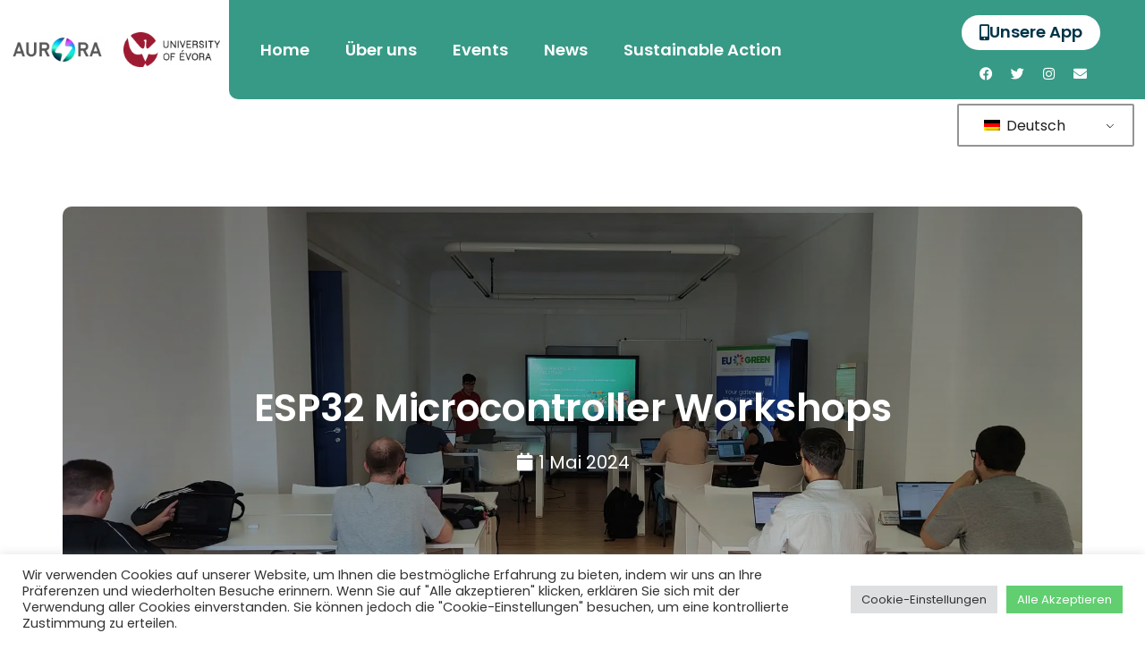

--- FILE ---
content_type: text/html; charset=UTF-8
request_url: https://www.aurora-h2020.eu/de/eu-news/esp32-microcontroller-workshops/
body_size: 33522
content:
<!doctype html><html lang="de-DE"><head><meta charset="UTF-8"><meta name="viewport" content="width=device-width, initial-scale=1"><link rel="profile" href="https://gmpg.org/xfn/11"><meta name='robots' content='index, follow, max-image-preview:large, max-snippet:-1, max-video-preview:-1' /><link media="all" href="https://www.aurora-h2020.eu/wp-content/cache/autoptimize/css/autoptimize_91d05d047893615585336b7956861324.css" rel="stylesheet"><title>ESP32 Microcontroller Workshops - AURORA H2020</title><meta name="description" content="The AURORA team in Évora organized two workshops on the low cost ESP32 microcontroller." /><link rel="canonical" href="https://www.aurora-h2020.eu/de/eu-news/esp32-microcontroller-workshops/" /><meta property="og:locale" content="de_DE" /><meta property="og:type" content="article" /><meta property="og:title" content="ESP32 Microcontroller Workshops - AURORA H2020" /><meta property="og:description" content="The AURORA team in Évora organized two workshops on the low cost ESP32 microcontroller." /><meta property="og:url" content="https://www.aurora-h2020.eu/de/eu-news/esp32-microcontroller-workshops/" /><meta property="og:site_name" content="AURORA H2020" /><meta property="article:modified_time" content="2024-06-04T14:54:07+00:00" /><meta property="og:image" content="https://www.aurora-h2020.eu/wp-content/uploads/2024/06/IMG20240415172017.jpg" /><meta property="og:image:width" content="1920" /><meta property="og:image:height" content="1440" /><meta property="og:image:type" content="image/jpeg" /><meta name="twitter:card" content="summary_large_image" /><meta name="twitter:site" content="@AURORA_H2020" /><meta name="twitter:label1" content="Geschätzte Lesezeit" /><meta name="twitter:data1" content="3 Minuten" /> <script type="application/ld+json" class="yoast-schema-graph">{
    "@context": "https:\/\/schema.org",
    "@graph": [
        {
            "@type": "WebPage",
            "@id": "https:\/\/www.aurora-h2020.eu\/eu-news\/esp32-microcontroller-workshops\/",
            "url": "https:\/\/www.aurora-h2020.eu\/eu-news\/esp32-microcontroller-workshops\/",
            "name": "ESP32 Microcontroller Workshops - AURORA H2020",
            "isPartOf": {
                "@id": "https:\/\/www.aurora-h2020.eu\/#website"
            },
            "primaryImageOfPage": {
                "@id": "https:\/\/www.aurora-h2020.eu\/eu-news\/esp32-microcontroller-workshops\/#primaryimage"
            },
            "image": {
                "@id": "https:\/\/www.aurora-h2020.eu\/eu-news\/esp32-microcontroller-workshops\/#primaryimage"
            },
            "thumbnailUrl": "https:\/\/www.aurora-h2020.eu\/wp-content\/uploads\/2024\/06\/IMG20240415172017.jpg",
            "datePublished": "2024-05-01T08:26:18+00:00",
            "dateModified": "2024-06-04T14:54:07+00:00",
            "description": "The AURORA team in \u00c9vora organized two workshops on the low cost ESP32 microcontroller.",
            "breadcrumb": {
                "@id": "https:\/\/www.aurora-h2020.eu\/eu-news\/esp32-microcontroller-workshops\/#breadcrumb"
            },
            "inLanguage": "de",
            "potentialAction": [
                {
                    "@type": "ReadAction",
                    "target": [
                        "https:\/\/www.aurora-h2020.eu\/eu-news\/esp32-microcontroller-workshops\/"
                    ]
                }
            ]
        },
        {
            "@type": "ImageObject",
            "inLanguage": "de",
            "@id": "https:\/\/www.aurora-h2020.eu\/eu-news\/esp32-microcontroller-workshops\/#primaryimage",
            "url": "https:\/\/www.aurora-h2020.eu\/wp-content\/uploads\/2024\/06\/IMG20240415172017.jpg",
            "contentUrl": "https:\/\/www.aurora-h2020.eu\/wp-content\/uploads\/2024\/06\/IMG20240415172017.jpg",
            "width": 1920,
            "height": 1440,
            "caption": "ESP32_AURORA_EVORA"
        },
        {
            "@type": "BreadcrumbList",
            "@id": "https:\/\/www.aurora-h2020.eu\/eu-news\/esp32-microcontroller-workshops\/#breadcrumb",
            "itemListElement": [
                {
                    "@type": "ListItem",
                    "position": 1,
                    "name": "Portugal News",
                    "item": "https:\/\/www.aurora-h2020.eu\/eu-news\/"
                },
                {
                    "@type": "ListItem",
                    "position": 2,
                    "name": "ESP32 Microcontroller Workshops"
                }
            ]
        },
        {
            "@type": "WebSite",
            "@id": "https:\/\/www.aurora-h2020.eu\/#website",
            "url": "https:\/\/www.aurora-h2020.eu\/",
            "name": "AURORA H2020",
            "description": "Eine Generation von B\u00fcrgern mit nahezu Null-Emissionen",
            "publisher": {
                "@id": "https:\/\/www.aurora-h2020.eu\/#organization"
            },
            "potentialAction": [
                {
                    "@type": "SearchAction",
                    "target": {
                        "@type": "EntryPoint",
                        "urlTemplate": "https:\/\/www.aurora-h2020.eu\/?s={search_term_string}"
                    },
                    "query-input": {
                        "@type": "PropertyValueSpecification",
                        "valueRequired": true,
                        "valueName": "search_term_string"
                    }
                }
            ],
            "inLanguage": "de"
        },
        {
            "@type": "Organization",
            "@id": "https:\/\/www.aurora-h2020.eu\/#organization",
            "name": "AURORA",
            "url": "https:\/\/www.aurora-h2020.eu\/",
            "logo": {
                "@type": "ImageObject",
                "inLanguage": "de",
                "@id": "https:\/\/www.aurora-h2020.eu\/#\/schema\/logo\/image\/",
                "url": "https:\/\/www.aurora-h2020.eu\/wp-content\/uploads\/2022\/03\/2022-03-02-14.51.48.jpg",
                "contentUrl": "https:\/\/www.aurora-h2020.eu\/wp-content\/uploads\/2022\/03\/2022-03-02-14.51.48.jpg",
                "width": 1280,
                "height": 367,
                "caption": "AURORA"
            },
            "image": {
                "@id": "https:\/\/www.aurora-h2020.eu\/#\/schema\/logo\/image\/"
            },
            "sameAs": [
                "https:\/\/x.com\/AURORA_H2020"
            ]
        }
    ]
}</script> <link rel='dns-prefetch' href='//www.aurora-h2020.eu' /><link rel="alternate" type="application/rss+xml" title="AURORA H2020 &raquo; Feed" href="https://www.aurora-h2020.eu/de/feed/" /><link rel="alternate" type="application/rss+xml" title="AURORA H2020 &raquo; Kommentar-Feed" href="https://www.aurora-h2020.eu/de/comments/feed/" /><link rel="alternate" title="oEmbed (JSON)" type="application/json+oembed" href="https://www.aurora-h2020.eu/de/wp-json/oembed/1.0/embed?url=https%3A%2F%2Fwww.aurora-h2020.eu%2Fde%2Feu-news%2Fesp32-microcontroller-workshops%2F" /><link rel="alternate" title="oEmbed (XML)" type="text/xml+oembed" href="https://www.aurora-h2020.eu/de/wp-json/oembed/1.0/embed?url=https%3A%2F%2Fwww.aurora-h2020.eu%2Fde%2Feu-news%2Fesp32-microcontroller-workshops%2F&#038;format=xml" />  <script src="//www.googletagmanager.com/gtag/js?id=G-HZS3ZLRH8Q"  data-cfasync="false" data-wpfc-render="false" async></script> <script type="text/plain" data-cli-class="cli-blocker-script"  data-cli-script-type="analytics" data-cli-block="true"  data-cli-element-position="head" data-cfasync="false" data-wpfc-render="false">var mi_version = '9.11.1';
				var mi_track_user = true;
				var mi_no_track_reason = '';
								var MonsterInsightsDefaultLocations = {"page_location":"https:\/\/www.aurora-h2020.eu\/de\/eu-news\/esp32-microcontroller-workshops\/"};
								if ( typeof MonsterInsightsPrivacyGuardFilter === 'function' ) {
					var MonsterInsightsLocations = (typeof MonsterInsightsExcludeQuery === 'object') ? MonsterInsightsPrivacyGuardFilter( MonsterInsightsExcludeQuery ) : MonsterInsightsPrivacyGuardFilter( MonsterInsightsDefaultLocations );
				} else {
					var MonsterInsightsLocations = (typeof MonsterInsightsExcludeQuery === 'object') ? MonsterInsightsExcludeQuery : MonsterInsightsDefaultLocations;
				}

								var disableStrs = [
										'ga-disable-G-HZS3ZLRH8Q',
									];

				/* Function to detect opted out users */
				function __gtagTrackerIsOptedOut() {
					for (var index = 0; index < disableStrs.length; index++) {
						if (document.cookie.indexOf(disableStrs[index] + '=true') > -1) {
							return true;
						}
					}

					return false;
				}

				/* Disable tracking if the opt-out cookie exists. */
				if (__gtagTrackerIsOptedOut()) {
					for (var index = 0; index < disableStrs.length; index++) {
						window[disableStrs[index]] = true;
					}
				}

				/* Opt-out function */
				function __gtagTrackerOptout() {
					for (var index = 0; index < disableStrs.length; index++) {
						document.cookie = disableStrs[index] + '=true; expires=Thu, 31 Dec 2099 23:59:59 UTC; path=/';
						window[disableStrs[index]] = true;
					}
				}

				if ('undefined' === typeof gaOptout) {
					function gaOptout() {
						__gtagTrackerOptout();
					}
				}
								window.dataLayer = window.dataLayer || [];

				window.MonsterInsightsDualTracker = {
					helpers: {},
					trackers: {},
				};
				if (mi_track_user) {
					function __gtagDataLayer() {
						dataLayer.push(arguments);
					}

					function __gtagTracker(type, name, parameters) {
						if (!parameters) {
							parameters = {};
						}

						if (parameters.send_to) {
							__gtagDataLayer.apply(null, arguments);
							return;
						}

						if (type === 'event') {
														parameters.send_to = monsterinsights_frontend.v4_id;
							var hookName = name;
							if (typeof parameters['event_category'] !== 'undefined') {
								hookName = parameters['event_category'] + ':' + name;
							}

							if (typeof MonsterInsightsDualTracker.trackers[hookName] !== 'undefined') {
								MonsterInsightsDualTracker.trackers[hookName](parameters);
							} else {
								__gtagDataLayer('event', name, parameters);
							}
							
						} else {
							__gtagDataLayer.apply(null, arguments);
						}
					}

					__gtagTracker('js', new Date());
					__gtagTracker('set', {
						'developer_id.dZGIzZG': true,
											});
					if ( MonsterInsightsLocations.page_location ) {
						__gtagTracker('set', MonsterInsightsLocations);
					}
										__gtagTracker('config', 'G-HZS3ZLRH8Q', {"forceSSL":"true","anonymize_ip":"true","link_attribution":"true"} );
										window.gtag = __gtagTracker;										(function () {
						/* https://developers.google.com/analytics/devguides/collection/analyticsjs/ */
						/* ga and __gaTracker compatibility shim. */
						var noopfn = function () {
							return null;
						};
						var newtracker = function () {
							return new Tracker();
						};
						var Tracker = function () {
							return null;
						};
						var p = Tracker.prototype;
						p.get = noopfn;
						p.set = noopfn;
						p.send = function () {
							var args = Array.prototype.slice.call(arguments);
							args.unshift('send');
							__gaTracker.apply(null, args);
						};
						var __gaTracker = function () {
							var len = arguments.length;
							if (len === 0) {
								return;
							}
							var f = arguments[len - 1];
							if (typeof f !== 'object' || f === null || typeof f.hitCallback !== 'function') {
								if ('send' === arguments[0]) {
									var hitConverted, hitObject = false, action;
									if ('event' === arguments[1]) {
										if ('undefined' !== typeof arguments[3]) {
											hitObject = {
												'eventAction': arguments[3],
												'eventCategory': arguments[2],
												'eventLabel': arguments[4],
												'value': arguments[5] ? arguments[5] : 1,
											}
										}
									}
									if ('pageview' === arguments[1]) {
										if ('undefined' !== typeof arguments[2]) {
											hitObject = {
												'eventAction': 'page_view',
												'page_path': arguments[2],
											}
										}
									}
									if (typeof arguments[2] === 'object') {
										hitObject = arguments[2];
									}
									if (typeof arguments[5] === 'object') {
										Object.assign(hitObject, arguments[5]);
									}
									if ('undefined' !== typeof arguments[1].hitType) {
										hitObject = arguments[1];
										if ('pageview' === hitObject.hitType) {
											hitObject.eventAction = 'page_view';
										}
									}
									if (hitObject) {
										action = 'timing' === arguments[1].hitType ? 'timing_complete' : hitObject.eventAction;
										hitConverted = mapArgs(hitObject);
										__gtagTracker('event', action, hitConverted);
									}
								}
								return;
							}

							function mapArgs(args) {
								var arg, hit = {};
								var gaMap = {
									'eventCategory': 'event_category',
									'eventAction': 'event_action',
									'eventLabel': 'event_label',
									'eventValue': 'event_value',
									'nonInteraction': 'non_interaction',
									'timingCategory': 'event_category',
									'timingVar': 'name',
									'timingValue': 'value',
									'timingLabel': 'event_label',
									'page': 'page_path',
									'location': 'page_location',
									'title': 'page_title',
									'referrer' : 'page_referrer',
								};
								for (arg in args) {
																		if (!(!args.hasOwnProperty(arg) || !gaMap.hasOwnProperty(arg))) {
										hit[gaMap[arg]] = args[arg];
									} else {
										hit[arg] = args[arg];
									}
								}
								return hit;
							}

							try {
								f.hitCallback();
							} catch (ex) {
							}
						};
						__gaTracker.create = newtracker;
						__gaTracker.getByName = newtracker;
						__gaTracker.getAll = function () {
							return [];
						};
						__gaTracker.remove = noopfn;
						__gaTracker.loaded = true;
						window['__gaTracker'] = __gaTracker;
					})();
									} else {
										console.log("");
					(function () {
						function __gtagTracker() {
							return null;
						}

						window['__gtagTracker'] = __gtagTracker;
						window['gtag'] = __gtagTracker;
					})();
									}</script> <style id='wp-img-auto-sizes-contain-inline-css'>img:is([sizes=auto i],[sizes^="auto," i]){contain-intrinsic-size:3000px 1500px}
/*# sourceURL=wp-img-auto-sizes-contain-inline-css */</style><style id='wp-emoji-styles-inline-css'>img.wp-smiley, img.emoji {
		display: inline !important;
		border: none !important;
		box-shadow: none !important;
		height: 1em !important;
		width: 1em !important;
		margin: 0 0.07em !important;
		vertical-align: -0.1em !important;
		background: none !important;
		padding: 0 !important;
	}
/*# sourceURL=wp-emoji-styles-inline-css */</style><style id='classic-theme-styles-inline-css'>/*! This file is auto-generated */
.wp-block-button__link{color:#fff;background-color:#32373c;border-radius:9999px;box-shadow:none;text-decoration:none;padding:calc(.667em + 2px) calc(1.333em + 2px);font-size:1.125em}.wp-block-file__button{background:#32373c;color:#fff;text-decoration:none}
/*# sourceURL=/wp-includes/css/classic-themes.min.css */</style><style id='elementor-frontend-inline-css'>.elementor-99 .elementor-element.elementor-element-7f4f187:not(.elementor-motion-effects-element-type-background) > .elementor-widget-wrap, .elementor-99 .elementor-element.elementor-element-7f4f187 > .elementor-widget-wrap > .elementor-motion-effects-container > .elementor-motion-effects-layer{background-image:url("https://www.aurora-h2020.eu/wp-content/uploads/2024/06/IMG20240415172017.jpg");}
/*# sourceURL=elementor-frontend-inline-css */</style><link rel='stylesheet' id='elementor-post-5-css' href='https://www.aurora-h2020.eu/wp-content/cache/autoptimize/css/autoptimize_single_5b51f091c6f6a3bb6649e91d32cf2ab2.css?ver=1744063959' media='all' /><link rel='stylesheet' id='elementor-post-8327-css' href='https://www.aurora-h2020.eu/wp-content/cache/autoptimize/css/autoptimize_single_c26b8b0cff623fa3d7fe2ff3e47f2250.css?ver=1744097791' media='all' /><link rel='stylesheet' id='elementor-post-386-css' href='https://www.aurora-h2020.eu/wp-content/cache/autoptimize/css/autoptimize_single_81272c1b1fcacd507b321172e729b784.css?ver=1744067141' media='all' /><link rel='stylesheet' id='elementor-post-3439-css' href='https://www.aurora-h2020.eu/wp-content/cache/autoptimize/css/autoptimize_single_0826aebf45f2f1f15e78b90020635116.css?ver=1744063961' media='all' /><link rel='stylesheet' id='elementor-post-99-css' href='https://www.aurora-h2020.eu/wp-content/cache/autoptimize/css/autoptimize_single_669ec89c0158548b587cad3324c62b24.css?ver=1744064168' media='all' /><link rel='stylesheet' id='elementor-post-1287-css' href='https://www.aurora-h2020.eu/wp-content/cache/autoptimize/css/autoptimize_single_74e5c85b5a569a5ec7c30617026545d6.css?ver=1744063961' media='all' /><link rel='stylesheet' id='google-fonts-1-css' href='https://fonts.googleapis.com/css?family=Poppins%3A100%2C100italic%2C200%2C200italic%2C300%2C300italic%2C400%2C400italic%2C500%2C500italic%2C600%2C600italic%2C700%2C700italic%2C800%2C800italic%2C900%2C900italic%7CRubik%3A100%2C100italic%2C200%2C200italic%2C300%2C300italic%2C400%2C400italic%2C500%2C500italic%2C600%2C600italic%2C700%2C700italic%2C800%2C800italic%2C900%2C900italic&#038;display=auto&#038;ver=6.9' media='all' /><link rel="preconnect" href="https://fonts.gstatic.com/" crossorigin><script src="https://www.aurora-h2020.eu/wp-includes/js/jquery/jquery.min.js?ver=3.7.1" id="jquery-core-js"></script> <script defer src="https://www.aurora-h2020.eu/wp-includes/js/jquery/jquery-migrate.min.js?ver=3.4.1" id="jquery-migrate-js"></script> <script type="text/plain" data-cli-class="cli-blocker-script"  data-cli-script-type="analytics" data-cli-block="true"  data-cli-element-position="head" src="https://www.aurora-h2020.eu/wp-content/plugins/google-analytics-for-wordpress/assets/js/frontend-gtag.min.js?ver=9.11.1" id="monsterinsights-frontend-script-js" async data-wp-strategy="async"></script> <script data-cfasync="false" data-wpfc-render="false" id='monsterinsights-frontend-script-js-extra'>var monsterinsights_frontend = {"js_events_tracking":"true","download_extensions":"doc,pdf,ppt,zip,xls,docx,pptx,xlsx","inbound_paths":"[]","home_url":"https:\/\/www.aurora-h2020.eu\/de","hash_tracking":"false","v4_id":"G-HZS3ZLRH8Q"};</script> <script defer id="cookie-law-info-js-extra" src="[data-uri]"></script> <script defer src="https://www.aurora-h2020.eu/wp-content/cache/autoptimize/js/autoptimize_single_dffa195b546cf1dfd52f2206955eb892.js?ver=3.2.0" id="cookie-law-info-js"></script> <script defer src="https://www.aurora-h2020.eu/wp-content/cache/autoptimize/js/autoptimize_single_9859d15ea0c965e49a242fcf53b178ed.js?ver=1.2.1" id="display-your-zenodo-community-js"></script> <link rel="https://api.w.org/" href="https://www.aurora-h2020.eu/de/wp-json/" /><link rel="alternate" title="JSON" type="application/json" href="https://www.aurora-h2020.eu/de/wp-json/wp/v2/eu-news/8327" /><link rel="EditURI" type="application/rsd+xml" title="RSD" href="https://www.aurora-h2020.eu/xmlrpc.php?rsd" /><meta name="generator" content="WordPress 6.9" /><link rel='shortlink' href='https://www.aurora-h2020.eu/de/?p=8327' /><style id='BugLibraryStyle' type='text/css'>#bug-library-list
{
	width:100%
}

#bug-library-item-table
{
	width:100%;
	clear:both;
	margin-bottom:50px
}

#bug-library-list table
{
	width:100%;
	border:none;
	border-spacing:0;
	border-collapse:collapse;
	margin-top:8px
}

#bug-library-list a,#bug-library-list a:visited
{
	text-decoration:none;
	color:#06C
}

#bug-library-list a:hover
{
	text-decoration:none;
	color:#C00
}

#bug-library-list tr td
{
	padding:6px;
	margin:0;
	border:none
}

#bug-library-type
{
	width:100px;
	text-align:center;
	border-left:solid #AAA 1px!important;
	border-bottom:none;
	border-right:none;
	border-top:solid #AAA 1px!important
}

#bug-library-type-bug-report
{
	background-color:#A60000;
	color:#FFF;
	font-weight:700;
	height:20px
}

#bug-library-type-feature-request
{
	background-color:#269926;
	color:#FFF;
	font-weight:700;
	height:20px
}

#bug-library-title
{
	border-top:solid #AAA 1px!important;
	border-right:solid #AAA 1px!important
}

#bug-library-data
{
	border-left:solid #AAA 1px!important;
	border-right:solid #AAA 1px!important;
	border-bottom:solid #AAA 1px!important;
	margin-bottom:10px
}

#bug-library-desc
{
	border:solid #AAA 1px!important;
	background-color:#FFF6DE
}

#bug-library-desc-title
{
	font-weight:700
}

#bug-library-breadcrumb
{
	padding-bottom:10px;
	float:left
}

#bug-library-products-picklist
{
	width:150px
}

#bug-library-filters
{
	display:inline-block;
	width:580px;
	padding:10px;
	margin-bottom:10px;
	border:1px solid #AAA
}

#bug-library-filter-product
{
	display:inline-block;
	float:left;
	margin-right:70px;
	margin-bottom:40px
}

#bug-library-filter-producttitle,#bug-library-filter-prioritiestitle,#bug-library-filter-typestitle,#bug-library-filter-statustitle
{
	font-weight:700;
	margin-bottom:10px
}

#bug-library-filter-productitems
{
	margin-left:10px
}

#bug-library-filter-currentproduct,#bug-library-filter-currentstatus
{
	font-weight:700
}

#bug-library-filter-types
{
	display:inline-block;
	margin-right:70px;
	float:left;
	clear:both
}

#bug-library-filter-typesitems
{
	margin-left:10px
}

#bug-library-filter-status
{
	display:inline-block;
	float:left;
	padding-left:15px
}

#bug-library-filter-statusitems
{
	margin-left:10px
}

#bug-library-currentfilters
{
	margin-bottom:10px
}

#bug-library-filterchange
{
	cursor:pointer;
	color:#06C
}

#odd
{
	background-color:#FFF6DE
}

#even
{
	background-color:#FFFDF8
}

.bug-library-pageselector
{
	text-align:center
}

.bug-library-selectedpage
{
	margin:0 4px;
	border:1px solid #000;
	padding:7px;
	background-color:#FFF6DE
}

.bug-library-unselectedpage
{
	margin:0 4px;
	border:1px solid #000;
	padding:7px;
	background-color:#FFFDF8
}

.bug-library-previousnextactive
{
	margin:0 4px;
	border:1px solid #000;
	padding:7px;
	background-color:#FFF6DE
}

.bug-library-previousnextinactive
{
	margin:0 4px;
	border:1px solid #000;
	padding:7px;
	background-color:#FFFDF8;
	color:#ccc
}

#bug-library-newissuebutton
{
	padding:0;
	margin-bottom:10px
}

#bug-library-newissue-form
{
	background-color:#FFF;
	width:500px;
	height:640px;
	padding:16px
}

#new-bug-form-title
{
	padding-bottom:12px
}

#new-bug-title-section
{
	padding-bottom:12px
}

input #new-bug-title
{
	width:500px
}

#new-bug-product-section
{
	padding-bottom:12px;
	float:left
}

#new-bug-type-section
{
	padding-bottom:12px;
	margin-left:10px;
	float:left
}

#new-bug-version-section
{
	float:left;
	padding-bottom:12px;
	margin-left:10px
}

#new-bug-product
{
	width:200px
}

#new-bug-desc-section
{
	clear:both
}

#new-bug-submit
{
	margin-top:6px
}

#required
{
	color:red
}

#bug-library-invalid
{
	font-weight:700;
	color:red
}

#bug-library-submissionaccepted
{
	background-color:#FFF;
	width:500px;
	height:500px;
	padding:16px
}

#bug-library-data-id,#bug-library-data-status,#bug-library-data-version,#bug-library-data-report-date,#bug-library-data-product
{
	padding-right:8px
}</style><link rel="alternate" hreflang="en-GB" href="https://www.aurora-h2020.eu/eu-news/esp32-microcontroller-workshops/"/><link rel="alternate" hreflang="es-ES" href="https://www.aurora-h2020.eu/es/eu-news/esp32-microcontroller-workshops/"/><link rel="alternate" hreflang="pt-PT" href="https://www.aurora-h2020.eu/pt/eu-news/esp32-microcontroller-workshops/"/><link rel="alternate" hreflang="da-DK" href="https://www.aurora-h2020.eu/da/eu-news/esp32-microcontroller-workshops/"/><link rel="alternate" hreflang="sl-SI" href="https://www.aurora-h2020.eu/sl/eu-news/esp32-microcontroller-workshops/"/><link rel="alternate" hreflang="de-DE" href="https://www.aurora-h2020.eu/de/eu-news/esp32-microcontroller-workshops/"/><link rel="alternate" hreflang="en" href="https://www.aurora-h2020.eu/eu-news/esp32-microcontroller-workshops/"/><link rel="alternate" hreflang="es" href="https://www.aurora-h2020.eu/es/eu-news/esp32-microcontroller-workshops/"/><link rel="alternate" hreflang="pt" href="https://www.aurora-h2020.eu/pt/eu-news/esp32-microcontroller-workshops/"/><link rel="alternate" hreflang="da" href="https://www.aurora-h2020.eu/da/eu-news/esp32-microcontroller-workshops/"/><link rel="alternate" hreflang="sl" href="https://www.aurora-h2020.eu/sl/eu-news/esp32-microcontroller-workshops/"/><link rel="alternate" hreflang="de" href="https://www.aurora-h2020.eu/de/eu-news/esp32-microcontroller-workshops/"/><meta name="description" content="The AURORA team in Évora organized two workshops on the low cost ESP32 microcontroller."><meta name="generator" content="Elementor 3.22.1; features: e_optimized_assets_loading, e_optimized_css_loading, additional_custom_breakpoints; settings: css_print_method-external, google_font-enabled, font_display-auto"> <noscript><style>.lazyload[data-src]{display:none !important;}</style></noscript><style>.lazyload{background-image:none !important;}.lazyload:before{background-image:none !important;}</style><link rel="icon" href="https://www.aurora-h2020.eu/wp-content/uploads/2022/08/cropped-Logo-Favicon-32x32.png" sizes="32x32" /><link rel="icon" href="https://www.aurora-h2020.eu/wp-content/uploads/2022/08/cropped-Logo-Favicon-192x192.png" sizes="192x192" /><link rel="apple-touch-icon" href="https://www.aurora-h2020.eu/wp-content/uploads/2022/08/cropped-Logo-Favicon-180x180.png" /><meta name="msapplication-TileImage" content="https://www.aurora-h2020.eu/wp-content/uploads/2022/08/cropped-Logo-Favicon-270x270.png" /><style id="wp-custom-css">/* Hide Default Title on Madrid News Archive */

.post-type-archive-tu-news .elementor-element-f41e60e {
	display: none;
}

.post-type-archive-tu-news .elementor-6787 {
	margin-bottom: 50px;
}

.single-tu-news .elementor-element-a2790db {
	display:none;
}

/* Event list styles */
.vsel-shortcode .vsel-content {
	box-shadow: 0 0 10px 0 rgba(0,0,0,.15);
	border-bottom: solid;
	border-bottom-width: 5px !important;
	border-color: #379A86 !important;
	border-radius: 10px;
    padding: 20px !important;
	margin-bottom:20px !important;
}

.vsel-image-info img {
	border-radius: 5px;
	margin-left: 20px !important;
}

@media (max-width: 767px) {
	.vsel-image-info>a {
	display: none;
}
}

.vsel-meta-date, .vsel-meta-time , .vsel-meta-location, .vsel-meta-link{
	font-weight: bold;
}
.vsel-meta-date span, .vsel-meta-time span, .vsel-meta-location span {
	font-weight: normal;
}





/*Bug Library styles*/
.bug-library-bugs .entry-content {
	max-width: 1140px;
	margin: auto;
}

#bug-library-data-version, .logged-in-as {
  display: none;
}

#bug-library-item-table tr:nth-child(4) {
	display:none;
}

@media (max-width: 1140px) and (min-width: 992px) {
	.bug-library-bugs .entry-content {
		max-width: 800px;
	}
}

@media (max-width: 991px) {
	.bug-library-bugs .entry-content {
		max-width: 600px;
	}
}

/** Start Block Kit CSS: 105-3-0fb64e69c49a8e10692d28840c54ef95 **/

.envato-kit-102-phone-overlay {
	position: absolute !important;
	display: block !important;
	top: 0%;
	left: 0%;
	right: 0%;
	margin: auto;
	z-index: 1;
}

/** End Block Kit CSS: 105-3-0fb64e69c49a8e10692d28840c54ef95 **/



/** Start Block Kit CSS: 69-3-4f8cfb8a1a68ec007f2be7a02bdeadd9 **/

.envato-kit-66-menu .e--pointer-framed .elementor-item:before{
	border-radius:1px;
}

.envato-kit-66-subscription-form .elementor-form-fields-wrapper{
	position:relative;
}

.envato-kit-66-subscription-form .elementor-form-fields-wrapper .elementor-field-type-submit{
	position:static;
}

.envato-kit-66-subscription-form .elementor-form-fields-wrapper .elementor-field-type-submit button{
	position: absolute;
    top: 50%;
    right: 6px;
    transform: translate(0, -50%);
		-moz-transform: translate(0, -50%);
		-webmit-transform: translate(0, -50%);
}

.envato-kit-66-testi-slider .elementor-testimonial__footer{
	margin-top: -60px !important;
	z-index: 99;
  position: relative;
}

.envato-kit-66-featured-slider .elementor-slides .slick-prev{
	width:50px;
	height:50px;
	background-color:#ffffff !important;
	transform:rotate(45deg);
	-moz-transform:rotate(45deg);
	-webkit-transform:rotate(45deg);
	left:-25px !important;
	-webkit-box-shadow: 0px 1px 2px 1px rgba(0,0,0,0.32);
	-moz-box-shadow: 0px 1px 2px 1px rgba(0,0,0,0.32);
	box-shadow: 0px 1px 2px 1px rgba(0,0,0,0.32);
}

.envato-kit-66-featured-slider .elementor-slides .slick-prev:before{
	display:block;
	margin-top:0px;
	margin-left:0px;
	transform:rotate(-45deg);
	-moz-transform:rotate(-45deg);
	-webkit-transform:rotate(-45deg);
}

.envato-kit-66-featured-slider .elementor-slides .slick-next{
	width:50px;
	height:50px;
	background-color:#ffffff !important;
	transform:rotate(45deg);
	-moz-transform:rotate(45deg);
	-webkit-transform:rotate(45deg);
	right:-25px !important;
	-webkit-box-shadow: 0px 1px 2px 1px rgba(0,0,0,0.32);
	-moz-box-shadow: 0px 1px 2px 1px rgba(0,0,0,0.32);
	box-shadow: 0px 1px 2px 1px rgba(0,0,0,0.32);
}

.envato-kit-66-featured-slider .elementor-slides .slick-next:before{
	display:block;
	margin-top:-5px;
	margin-right:-5px;
	transform:rotate(-45deg);
	-moz-transform:rotate(-45deg);
	-webkit-transform:rotate(-45deg);
}

.envato-kit-66-orangetext{
	color:#f4511e;
}

.envato-kit-66-countdown .elementor-countdown-label{
	display:inline-block !important;
	border:2px solid rgba(255,255,255,0.2);
	padding:9px 20px;
}

/** End Block Kit CSS: 69-3-4f8cfb8a1a68ec007f2be7a02bdeadd9 **/



/** Start Block Kit CSS: 144-3-3a7d335f39a8579c20cdf02f8d462582 **/

.envato-block__preview{overflow: visible;}

/* Envato Kit 141 Custom Styles - Applied to the element under Advanced */

.elementor-headline-animation-type-drop-in .elementor-headline-dynamic-wrapper{
	text-align: center;
}
.envato-kit-141-top-0 h1,
.envato-kit-141-top-0 h2,
.envato-kit-141-top-0 h3,
.envato-kit-141-top-0 h4,
.envato-kit-141-top-0 h5,
.envato-kit-141-top-0 h6,
.envato-kit-141-top-0 p {
	margin-top: 0;
}

.envato-kit-141-newsletter-inline .elementor-field-textual.elementor-size-md {
	padding-left: 1.5rem;
	padding-right: 1.5rem;
}

.envato-kit-141-bottom-0 p {
	margin-bottom: 0;
}

.envato-kit-141-bottom-8 .elementor-price-list .elementor-price-list-item .elementor-price-list-header {
	margin-bottom: .5rem;
}

.envato-kit-141.elementor-widget-testimonial-carousel.elementor-pagination-type-bullets .swiper-container {
	padding-bottom: 52px;
}

.envato-kit-141-display-inline {
	display: inline-block;
}

.envato-kit-141 .elementor-slick-slider ul.slick-dots {
	bottom: -40px;
}

/** End Block Kit CSS: 144-3-3a7d335f39a8579c20cdf02f8d462582 **/



/** Start Block Kit CSS: 141-3-1d55f1e76be9fb1a8d9de88accbe962f **/

.envato-kit-138-bracket .elementor-widget-container > *:before{
	content:"[";
	color:#ffab00;
	display:inline-block;
	margin-right:4px;
	line-height:1em;
	position:relative;
	top:-1px;
}

.envato-kit-138-bracket .elementor-widget-container > *:after{
	content:"]";
	color:#ffab00;
	display:inline-block;
	margin-left:4px;
	line-height:1em;
	position:relative;
	top:-1px;
}

/** End Block Kit CSS: 141-3-1d55f1e76be9fb1a8d9de88accbe962f **/



/** Start Block Kit CSS: 71-3-d415519effd9e11f35d2438c58ea7ebf **/

.envato-block__preview{overflow: visible;}

/** End Block Kit CSS: 71-3-d415519effd9e11f35d2438c58ea7ebf **/



/** Start Block Kit CSS: 142-3-a175df65179b9ef6a5ca9f1b2c0202b9 **/

.envato-block__preview{
	overflow: visible;
}

/* Border Radius */
.envato-kit-139-accordion .elementor-widget-container{
	border-radius: 10px !important;
}
.envato-kit-139-map iframe,
.envato-kit-139-slider .slick-slide,
.envato-kit-139-flipbox .elementor-flip-box div{
		border-radius: 10px !important;

}


/** End Block Kit CSS: 142-3-a175df65179b9ef6a5ca9f1b2c0202b9 **/



/** Start Block Kit CSS: 33-3-f2d4515681d0cdeb2a000d0405e47669 **/

.envato-kit-30-phone-overlay {
	position: absolute !important;
	display: block !important;
	top: 0%;
	left: 0%;
	right: 0%;
	margin: auto;
	z-index: 1;
}
.envato-kit-30-div-rotate{
	transform: rotate(90deg);
}

/** End Block Kit CSS: 33-3-f2d4515681d0cdeb2a000d0405e47669 **/



/** Start Block Kit CSS: 135-3-c665d4805631b9a8bf464e65129b2f58 **/

.envato-block__preview{overflow: visible;}

/** End Block Kit CSS: 135-3-c665d4805631b9a8bf464e65129b2f58 **/</style><style id='global-styles-inline-css'>:root{--wp--preset--aspect-ratio--square: 1;--wp--preset--aspect-ratio--4-3: 4/3;--wp--preset--aspect-ratio--3-4: 3/4;--wp--preset--aspect-ratio--3-2: 3/2;--wp--preset--aspect-ratio--2-3: 2/3;--wp--preset--aspect-ratio--16-9: 16/9;--wp--preset--aspect-ratio--9-16: 9/16;--wp--preset--color--black: #000000;--wp--preset--color--cyan-bluish-gray: #abb8c3;--wp--preset--color--white: #ffffff;--wp--preset--color--pale-pink: #f78da7;--wp--preset--color--vivid-red: #cf2e2e;--wp--preset--color--luminous-vivid-orange: #ff6900;--wp--preset--color--luminous-vivid-amber: #fcb900;--wp--preset--color--light-green-cyan: #7bdcb5;--wp--preset--color--vivid-green-cyan: #00d084;--wp--preset--color--pale-cyan-blue: #8ed1fc;--wp--preset--color--vivid-cyan-blue: #0693e3;--wp--preset--color--vivid-purple: #9b51e0;--wp--preset--gradient--vivid-cyan-blue-to-vivid-purple: linear-gradient(135deg,rgb(6,147,227) 0%,rgb(155,81,224) 100%);--wp--preset--gradient--light-green-cyan-to-vivid-green-cyan: linear-gradient(135deg,rgb(122,220,180) 0%,rgb(0,208,130) 100%);--wp--preset--gradient--luminous-vivid-amber-to-luminous-vivid-orange: linear-gradient(135deg,rgb(252,185,0) 0%,rgb(255,105,0) 100%);--wp--preset--gradient--luminous-vivid-orange-to-vivid-red: linear-gradient(135deg,rgb(255,105,0) 0%,rgb(207,46,46) 100%);--wp--preset--gradient--very-light-gray-to-cyan-bluish-gray: linear-gradient(135deg,rgb(238,238,238) 0%,rgb(169,184,195) 100%);--wp--preset--gradient--cool-to-warm-spectrum: linear-gradient(135deg,rgb(74,234,220) 0%,rgb(151,120,209) 20%,rgb(207,42,186) 40%,rgb(238,44,130) 60%,rgb(251,105,98) 80%,rgb(254,248,76) 100%);--wp--preset--gradient--blush-light-purple: linear-gradient(135deg,rgb(255,206,236) 0%,rgb(152,150,240) 100%);--wp--preset--gradient--blush-bordeaux: linear-gradient(135deg,rgb(254,205,165) 0%,rgb(254,45,45) 50%,rgb(107,0,62) 100%);--wp--preset--gradient--luminous-dusk: linear-gradient(135deg,rgb(255,203,112) 0%,rgb(199,81,192) 50%,rgb(65,88,208) 100%);--wp--preset--gradient--pale-ocean: linear-gradient(135deg,rgb(255,245,203) 0%,rgb(182,227,212) 50%,rgb(51,167,181) 100%);--wp--preset--gradient--electric-grass: linear-gradient(135deg,rgb(202,248,128) 0%,rgb(113,206,126) 100%);--wp--preset--gradient--midnight: linear-gradient(135deg,rgb(2,3,129) 0%,rgb(40,116,252) 100%);--wp--preset--font-size--small: 13px;--wp--preset--font-size--medium: 20px;--wp--preset--font-size--large: 36px;--wp--preset--font-size--x-large: 42px;--wp--preset--spacing--20: 0.44rem;--wp--preset--spacing--30: 0.67rem;--wp--preset--spacing--40: 1rem;--wp--preset--spacing--50: 1.5rem;--wp--preset--spacing--60: 2.25rem;--wp--preset--spacing--70: 3.38rem;--wp--preset--spacing--80: 5.06rem;--wp--preset--shadow--natural: 6px 6px 9px rgba(0, 0, 0, 0.2);--wp--preset--shadow--deep: 12px 12px 50px rgba(0, 0, 0, 0.4);--wp--preset--shadow--sharp: 6px 6px 0px rgba(0, 0, 0, 0.2);--wp--preset--shadow--outlined: 6px 6px 0px -3px rgb(255, 255, 255), 6px 6px rgb(0, 0, 0);--wp--preset--shadow--crisp: 6px 6px 0px rgb(0, 0, 0);}:where(.is-layout-flex){gap: 0.5em;}:where(.is-layout-grid){gap: 0.5em;}body .is-layout-flex{display: flex;}.is-layout-flex{flex-wrap: wrap;align-items: center;}.is-layout-flex > :is(*, div){margin: 0;}body .is-layout-grid{display: grid;}.is-layout-grid > :is(*, div){margin: 0;}:where(.wp-block-columns.is-layout-flex){gap: 2em;}:where(.wp-block-columns.is-layout-grid){gap: 2em;}:where(.wp-block-post-template.is-layout-flex){gap: 1.25em;}:where(.wp-block-post-template.is-layout-grid){gap: 1.25em;}.has-black-color{color: var(--wp--preset--color--black) !important;}.has-cyan-bluish-gray-color{color: var(--wp--preset--color--cyan-bluish-gray) !important;}.has-white-color{color: var(--wp--preset--color--white) !important;}.has-pale-pink-color{color: var(--wp--preset--color--pale-pink) !important;}.has-vivid-red-color{color: var(--wp--preset--color--vivid-red) !important;}.has-luminous-vivid-orange-color{color: var(--wp--preset--color--luminous-vivid-orange) !important;}.has-luminous-vivid-amber-color{color: var(--wp--preset--color--luminous-vivid-amber) !important;}.has-light-green-cyan-color{color: var(--wp--preset--color--light-green-cyan) !important;}.has-vivid-green-cyan-color{color: var(--wp--preset--color--vivid-green-cyan) !important;}.has-pale-cyan-blue-color{color: var(--wp--preset--color--pale-cyan-blue) !important;}.has-vivid-cyan-blue-color{color: var(--wp--preset--color--vivid-cyan-blue) !important;}.has-vivid-purple-color{color: var(--wp--preset--color--vivid-purple) !important;}.has-black-background-color{background-color: var(--wp--preset--color--black) !important;}.has-cyan-bluish-gray-background-color{background-color: var(--wp--preset--color--cyan-bluish-gray) !important;}.has-white-background-color{background-color: var(--wp--preset--color--white) !important;}.has-pale-pink-background-color{background-color: var(--wp--preset--color--pale-pink) !important;}.has-vivid-red-background-color{background-color: var(--wp--preset--color--vivid-red) !important;}.has-luminous-vivid-orange-background-color{background-color: var(--wp--preset--color--luminous-vivid-orange) !important;}.has-luminous-vivid-amber-background-color{background-color: var(--wp--preset--color--luminous-vivid-amber) !important;}.has-light-green-cyan-background-color{background-color: var(--wp--preset--color--light-green-cyan) !important;}.has-vivid-green-cyan-background-color{background-color: var(--wp--preset--color--vivid-green-cyan) !important;}.has-pale-cyan-blue-background-color{background-color: var(--wp--preset--color--pale-cyan-blue) !important;}.has-vivid-cyan-blue-background-color{background-color: var(--wp--preset--color--vivid-cyan-blue) !important;}.has-vivid-purple-background-color{background-color: var(--wp--preset--color--vivid-purple) !important;}.has-black-border-color{border-color: var(--wp--preset--color--black) !important;}.has-cyan-bluish-gray-border-color{border-color: var(--wp--preset--color--cyan-bluish-gray) !important;}.has-white-border-color{border-color: var(--wp--preset--color--white) !important;}.has-pale-pink-border-color{border-color: var(--wp--preset--color--pale-pink) !important;}.has-vivid-red-border-color{border-color: var(--wp--preset--color--vivid-red) !important;}.has-luminous-vivid-orange-border-color{border-color: var(--wp--preset--color--luminous-vivid-orange) !important;}.has-luminous-vivid-amber-border-color{border-color: var(--wp--preset--color--luminous-vivid-amber) !important;}.has-light-green-cyan-border-color{border-color: var(--wp--preset--color--light-green-cyan) !important;}.has-vivid-green-cyan-border-color{border-color: var(--wp--preset--color--vivid-green-cyan) !important;}.has-pale-cyan-blue-border-color{border-color: var(--wp--preset--color--pale-cyan-blue) !important;}.has-vivid-cyan-blue-border-color{border-color: var(--wp--preset--color--vivid-cyan-blue) !important;}.has-vivid-purple-border-color{border-color: var(--wp--preset--color--vivid-purple) !important;}.has-vivid-cyan-blue-to-vivid-purple-gradient-background{background: var(--wp--preset--gradient--vivid-cyan-blue-to-vivid-purple) !important;}.has-light-green-cyan-to-vivid-green-cyan-gradient-background{background: var(--wp--preset--gradient--light-green-cyan-to-vivid-green-cyan) !important;}.has-luminous-vivid-amber-to-luminous-vivid-orange-gradient-background{background: var(--wp--preset--gradient--luminous-vivid-amber-to-luminous-vivid-orange) !important;}.has-luminous-vivid-orange-to-vivid-red-gradient-background{background: var(--wp--preset--gradient--luminous-vivid-orange-to-vivid-red) !important;}.has-very-light-gray-to-cyan-bluish-gray-gradient-background{background: var(--wp--preset--gradient--very-light-gray-to-cyan-bluish-gray) !important;}.has-cool-to-warm-spectrum-gradient-background{background: var(--wp--preset--gradient--cool-to-warm-spectrum) !important;}.has-blush-light-purple-gradient-background{background: var(--wp--preset--gradient--blush-light-purple) !important;}.has-blush-bordeaux-gradient-background{background: var(--wp--preset--gradient--blush-bordeaux) !important;}.has-luminous-dusk-gradient-background{background: var(--wp--preset--gradient--luminous-dusk) !important;}.has-pale-ocean-gradient-background{background: var(--wp--preset--gradient--pale-ocean) !important;}.has-electric-grass-gradient-background{background: var(--wp--preset--gradient--electric-grass) !important;}.has-midnight-gradient-background{background: var(--wp--preset--gradient--midnight) !important;}.has-small-font-size{font-size: var(--wp--preset--font-size--small) !important;}.has-medium-font-size{font-size: var(--wp--preset--font-size--medium) !important;}.has-large-font-size{font-size: var(--wp--preset--font-size--large) !important;}.has-x-large-font-size{font-size: var(--wp--preset--font-size--x-large) !important;}
/*# sourceURL=global-styles-inline-css */</style></head><body class="wp-singular eu-news-template-default single single-eu-news postid-8327 wp-theme-hello-elementor wp-child-theme-hello-theme-child-master translatepress-de_DE elementor-default elementor-kit-5 elementor-page elementor-page-8327 elementor-page-99"> <a class="skip-link screen-reader-text" href="#content" data-no-translation="" data-trp-gettext="">Zum Inhalt wechseln</a><header data-elementor-type="header" data-elementor-id="386" class="elementor elementor-386 elementor-location-header" data-elementor-post-type="elementor_library"><section class="elementor-section elementor-top-section elementor-element elementor-element-65be502a elementor-section-full_width elementor-section-height-default elementor-section-height-default" data-id="65be502a" data-element_type="section" data-settings="{&quot;background_background&quot;:&quot;classic&quot;}"><div class="elementor-container elementor-column-gap-default"><div class="elementor-column elementor-col-50 elementor-top-column elementor-element elementor-element-6d244bd4" data-id="6d244bd4" data-element_type="column"><div class="elementor-widget-wrap elementor-element-populated"><section class="elementor-section elementor-inner-section elementor-element elementor-element-6c661d7e elementor-section-content-space-evenly elementor-section-boxed elementor-section-height-default elementor-section-height-default" data-id="6c661d7e" data-element_type="section" data-settings="{&quot;background_background&quot;:&quot;classic&quot;}"><div class="elementor-container elementor-column-gap-default"><div class="elementor-column elementor-col-50 elementor-inner-column elementor-element elementor-element-3c2246ce" data-id="3c2246ce" data-element_type="column" data-settings="{&quot;background_background&quot;:&quot;classic&quot;}"><div class="elementor-widget-wrap elementor-element-populated"><div class="elementor-element elementor-element-41003d71 elementor-widget-tablet__width-auto elementor-widget elementor-widget-image" data-id="41003d71" data-element_type="widget" data-widget_type="image.default"><div class="elementor-widget-container"><style>/*! elementor - v3.22.0 - 17-06-2024 */
.elementor-widget-image{text-align:center}.elementor-widget-image a{display:inline-block}.elementor-widget-image a img[src$=".svg"]{width:48px}.elementor-widget-image img{vertical-align:middle;display:inline-block}</style><a href="https://www.aurora-h2020.eu/de"> <img loading="lazy" width="768" height="246" src="[data-uri]" class="attachment-medium_large size-medium_large wp-image-1205 lazyload" alt=""   data-src="https://www.aurora-h2020.eu/wp-content/uploads/2022/06/AURORA_Logo_cut-768x246.png" decoding="async" data-srcset="https://www.aurora-h2020.eu/wp-content/uploads/2022/06/AURORA_Logo_cut-768x246.png 768w, https://www.aurora-h2020.eu/wp-content/uploads/2022/06/AURORA_Logo_cut-300x96.png 300w, https://www.aurora-h2020.eu/wp-content/uploads/2022/06/AURORA_Logo_cut.png 1000w" data-sizes="auto" data-eio-rwidth="768" data-eio-rheight="246" /><noscript><img loading="lazy" width="768" height="246" src="https://www.aurora-h2020.eu/wp-content/uploads/2022/06/AURORA_Logo_cut-768x246.png" class="attachment-medium_large size-medium_large wp-image-1205" alt="" srcset="https://www.aurora-h2020.eu/wp-content/uploads/2022/06/AURORA_Logo_cut-768x246.png 768w, https://www.aurora-h2020.eu/wp-content/uploads/2022/06/AURORA_Logo_cut-300x96.png 300w, https://www.aurora-h2020.eu/wp-content/uploads/2022/06/AURORA_Logo_cut.png 1000w" sizes="(max-width: 768px) 100vw, 768px" data-eio="l" /></noscript> </a></div></div></div></div><div class="elementor-column elementor-col-50 elementor-inner-column elementor-element elementor-element-412526b2" data-id="412526b2" data-element_type="column"><div class="elementor-widget-wrap elementor-element-populated"><div class="elementor-element elementor-element-d2d7458 elementor-widget elementor-widget-image" data-id="d2d7458" data-element_type="widget" data-widget_type="image.default"><div class="elementor-widget-container"> <a href="https://www.aurora-h2020.eu/de/eu-main/"> <img loading="lazy" width="768" height="275" src="[data-uri]" class="attachment-medium_large size-medium_large wp-image-1398 lazyload" alt=""   data-src="https://www.aurora-h2020.eu/wp-content/uploads/2022/03/logo_horizontal-768x275.png" decoding="async" data-srcset="https://www.aurora-h2020.eu/wp-content/uploads/2022/03/logo_horizontal-768x275.png 768w, https://www.aurora-h2020.eu/wp-content/uploads/2022/03/logo_horizontal-300x108.png 300w, https://www.aurora-h2020.eu/wp-content/uploads/2022/03/logo_horizontal-1024x367.png 1024w, https://www.aurora-h2020.eu/wp-content/uploads/2022/03/logo_horizontal.png 1085w" data-sizes="auto" data-eio-rwidth="768" data-eio-rheight="275" /><noscript><img loading="lazy" width="768" height="275" src="https://www.aurora-h2020.eu/wp-content/uploads/2022/03/logo_horizontal-768x275.png" class="attachment-medium_large size-medium_large wp-image-1398" alt="" srcset="https://www.aurora-h2020.eu/wp-content/uploads/2022/03/logo_horizontal-768x275.png 768w, https://www.aurora-h2020.eu/wp-content/uploads/2022/03/logo_horizontal-300x108.png 300w, https://www.aurora-h2020.eu/wp-content/uploads/2022/03/logo_horizontal-1024x367.png 1024w, https://www.aurora-h2020.eu/wp-content/uploads/2022/03/logo_horizontal.png 1085w" sizes="(max-width: 768px) 100vw, 768px" data-eio="l" /></noscript> </a></div></div></div></div></div></section></div></div><div class="elementor-column elementor-col-50 elementor-top-column elementor-element elementor-element-12dbe8dd" data-id="12dbe8dd" data-element_type="column"><div class="elementor-widget-wrap elementor-element-populated"><section class="elementor-section elementor-inner-section elementor-element elementor-element-69a7e90 elementor-section-full_width elementor-section-content-middle elementor-reverse-mobile elementor-section-height-default elementor-section-height-default" data-id="69a7e90" data-element_type="section" data-settings="{&quot;background_background&quot;:&quot;classic&quot;}"><div class="elementor-container elementor-column-gap-default"><div class="elementor-column elementor-col-50 elementor-inner-column elementor-element elementor-element-17342e0b" data-id="17342e0b" data-element_type="column"><div class="elementor-widget-wrap elementor-element-populated"><div class="elementor-element elementor-element-49450221 elementor-nav-menu__align-start elementor-nav-menu--stretch elementor-nav-menu__text-align-center elementor-nav-menu--dropdown-tablet elementor-nav-menu--toggle elementor-nav-menu--burger elementor-widget elementor-widget-nav-menu" data-id="49450221" data-element_type="widget" data-settings="{&quot;full_width&quot;:&quot;stretch&quot;,&quot;layout&quot;:&quot;horizontal&quot;,&quot;submenu_icon&quot;:{&quot;value&quot;:&quot;&lt;i class=\&quot;fas fa-caret-down\&quot;&gt;&lt;\/i&gt;&quot;,&quot;library&quot;:&quot;fa-solid&quot;},&quot;toggle&quot;:&quot;burger&quot;}" data-widget_type="nav-menu.default"><div class="elementor-widget-container"><nav class="elementor-nav-menu--main elementor-nav-menu__container elementor-nav-menu--layout-horizontal e--pointer-underline e--animation-fade"><ul id="menu-1-49450221" class="elementor-nav-menu"><li class="menu-item menu-item-type-post_type menu-item-object-page menu-item-361"><a href="https://www.aurora-h2020.eu/de/eu-main/" class="elementor-item">Home</a></li><li class="menu-item menu-item-type-post_type menu-item-object-page menu-item-3903"><a href="https://www.aurora-h2020.eu/de/eu-main/eu-about/" class="elementor-item">Über uns</a></li><li class="menu-item menu-item-type-post_type menu-item-object-page menu-item-3904"><a href="https://www.aurora-h2020.eu/de/eu-main/eu-events/" class="elementor-item">Events</a></li><li class="menu-item menu-item-type-post_type_archive menu-item-object-eu-news menu-item-375"><a href="https://www.aurora-h2020.eu/de/eu-news/" class="elementor-item">News</a></li><li class="menu-item menu-item-type-post_type menu-item-object-page menu-item-4988"><a href="https://www.aurora-h2020.eu/de/eu-main/sustainable-action/" class="elementor-item">Sustainable Action</a></li></ul></nav><div class="elementor-menu-toggle" role="button" tabindex="0" aria-label="Menü Umschalten" aria-expanded="false" data-no-translation-aria-label=""> <i aria-hidden="true" role="presentation" class="elementor-menu-toggle__icon--open eicon-menu-bar"></i><i aria-hidden="true" role="presentation" class="elementor-menu-toggle__icon--close eicon-close"></i> <span class="elementor-screen-only" data-no-translation="" data-trp-gettext="">Menü</span></div><nav class="elementor-nav-menu--dropdown elementor-nav-menu__container" aria-hidden="true"><ul id="menu-2-49450221" class="elementor-nav-menu"><li class="menu-item menu-item-type-post_type menu-item-object-page menu-item-361"><a href="https://www.aurora-h2020.eu/de/eu-main/" class="elementor-item" tabindex="-1">Home</a></li><li class="menu-item menu-item-type-post_type menu-item-object-page menu-item-3903"><a href="https://www.aurora-h2020.eu/de/eu-main/eu-about/" class="elementor-item" tabindex="-1">Über uns</a></li><li class="menu-item menu-item-type-post_type menu-item-object-page menu-item-3904"><a href="https://www.aurora-h2020.eu/de/eu-main/eu-events/" class="elementor-item" tabindex="-1">Events</a></li><li class="menu-item menu-item-type-post_type_archive menu-item-object-eu-news menu-item-375"><a href="https://www.aurora-h2020.eu/de/eu-news/" class="elementor-item" tabindex="-1">News</a></li><li class="menu-item menu-item-type-post_type menu-item-object-page menu-item-4988"><a href="https://www.aurora-h2020.eu/de/eu-main/sustainable-action/" class="elementor-item" tabindex="-1">Sustainable Action</a></li></ul></nav></div></div></div></div><div class="elementor-column elementor-col-50 elementor-inner-column elementor-element elementor-element-341b74cb" data-id="341b74cb" data-element_type="column"><div class="elementor-widget-wrap elementor-element-populated"><div class="elementor-element elementor-element-488119f9 elementor-mobile-align-center elementor-widget__width-auto elementor-tablet-align-left elementor-widget elementor-widget-button" data-id="488119f9" data-element_type="widget" data-widget_type="button.default"><div class="elementor-widget-container"><div class="elementor-button-wrapper"> <a class="elementor-button elementor-button-link elementor-size-lg" href="https://www.aurora-h2020.eu/de/ourapp/"> <span class="elementor-button-content-wrapper"> <span class="elementor-button-icon"> <i aria-hidden="true" class="fas fa-mobile-alt"></i> </span> <span class="elementor-button-text">Unsere App</span> </span> </a></div></div></div><div class="elementor-element elementor-element-00ff013 elementor-shape-circle e-grid-align-right elementor-widget__width-auto elementor-grid-0 elementor-widget elementor-widget-social-icons" data-id="00ff013" data-element_type="widget" data-widget_type="social-icons.default"><div class="elementor-widget-container"><style>/*! elementor - v3.22.0 - 17-06-2024 */
.elementor-widget-social-icons.elementor-grid-0 .elementor-widget-container,.elementor-widget-social-icons.elementor-grid-mobile-0 .elementor-widget-container,.elementor-widget-social-icons.elementor-grid-tablet-0 .elementor-widget-container{line-height:1;font-size:0}.elementor-widget-social-icons:not(.elementor-grid-0):not(.elementor-grid-tablet-0):not(.elementor-grid-mobile-0) .elementor-grid{display:inline-grid}.elementor-widget-social-icons .elementor-grid{grid-column-gap:var(--grid-column-gap,5px);grid-row-gap:var(--grid-row-gap,5px);grid-template-columns:var(--grid-template-columns);justify-content:var(--justify-content,center);justify-items:var(--justify-content,center)}.elementor-icon.elementor-social-icon{font-size:var(--icon-size,25px);line-height:var(--icon-size,25px);width:calc(var(--icon-size, 25px) + 2 * var(--icon-padding, .5em));height:calc(var(--icon-size, 25px) + 2 * var(--icon-padding, .5em))}.elementor-social-icon{--e-social-icon-icon-color:#fff;display:inline-flex;background-color:#69727d;align-items:center;justify-content:center;text-align:center;cursor:pointer}.elementor-social-icon i{color:var(--e-social-icon-icon-color)}.elementor-social-icon svg{fill:var(--e-social-icon-icon-color)}.elementor-social-icon:last-child{margin:0}.elementor-social-icon:hover{opacity:.9;color:#fff}.elementor-social-icon-android{background-color:#a4c639}.elementor-social-icon-apple{background-color:#999}.elementor-social-icon-behance{background-color:#1769ff}.elementor-social-icon-bitbucket{background-color:#205081}.elementor-social-icon-codepen{background-color:#000}.elementor-social-icon-delicious{background-color:#39f}.elementor-social-icon-deviantart{background-color:#05cc47}.elementor-social-icon-digg{background-color:#005be2}.elementor-social-icon-dribbble{background-color:#ea4c89}.elementor-social-icon-elementor{background-color:#d30c5c}.elementor-social-icon-envelope{background-color:#ea4335}.elementor-social-icon-facebook,.elementor-social-icon-facebook-f{background-color:#3b5998}.elementor-social-icon-flickr{background-color:#0063dc}.elementor-social-icon-foursquare{background-color:#2d5be3}.elementor-social-icon-free-code-camp,.elementor-social-icon-freecodecamp{background-color:#006400}.elementor-social-icon-github{background-color:#333}.elementor-social-icon-gitlab{background-color:#e24329}.elementor-social-icon-globe{background-color:#69727d}.elementor-social-icon-google-plus,.elementor-social-icon-google-plus-g{background-color:#dd4b39}.elementor-social-icon-houzz{background-color:#7ac142}.elementor-social-icon-instagram{background-color:#262626}.elementor-social-icon-jsfiddle{background-color:#487aa2}.elementor-social-icon-link{background-color:#818a91}.elementor-social-icon-linkedin,.elementor-social-icon-linkedin-in{background-color:#0077b5}.elementor-social-icon-medium{background-color:#00ab6b}.elementor-social-icon-meetup{background-color:#ec1c40}.elementor-social-icon-mixcloud{background-color:#273a4b}.elementor-social-icon-odnoklassniki{background-color:#f4731c}.elementor-social-icon-pinterest{background-color:#bd081c}.elementor-social-icon-product-hunt{background-color:#da552f}.elementor-social-icon-reddit{background-color:#ff4500}.elementor-social-icon-rss{background-color:#f26522}.elementor-social-icon-shopping-cart{background-color:#4caf50}.elementor-social-icon-skype{background-color:#00aff0}.elementor-social-icon-slideshare{background-color:#0077b5}.elementor-social-icon-snapchat{background-color:#fffc00}.elementor-social-icon-soundcloud{background-color:#f80}.elementor-social-icon-spotify{background-color:#2ebd59}.elementor-social-icon-stack-overflow{background-color:#fe7a15}.elementor-social-icon-steam{background-color:#00adee}.elementor-social-icon-stumbleupon{background-color:#eb4924}.elementor-social-icon-telegram{background-color:#2ca5e0}.elementor-social-icon-threads{background-color:#000}.elementor-social-icon-thumb-tack{background-color:#1aa1d8}.elementor-social-icon-tripadvisor{background-color:#589442}.elementor-social-icon-tumblr{background-color:#35465c}.elementor-social-icon-twitch{background-color:#6441a5}.elementor-social-icon-twitter{background-color:#1da1f2}.elementor-social-icon-viber{background-color:#665cac}.elementor-social-icon-vimeo{background-color:#1ab7ea}.elementor-social-icon-vk{background-color:#45668e}.elementor-social-icon-weibo{background-color:#dd2430}.elementor-social-icon-weixin{background-color:#31a918}.elementor-social-icon-whatsapp{background-color:#25d366}.elementor-social-icon-wordpress{background-color:#21759b}.elementor-social-icon-x-twitter{background-color:#000}.elementor-social-icon-xing{background-color:#026466}.elementor-social-icon-yelp{background-color:#af0606}.elementor-social-icon-youtube{background-color:#cd201f}.elementor-social-icon-500px{background-color:#0099e5}.elementor-shape-rounded .elementor-icon.elementor-social-icon{border-radius:10%}.elementor-shape-circle .elementor-icon.elementor-social-icon{border-radius:50%}</style><div class="elementor-social-icons-wrapper elementor-grid"> <span class="elementor-grid-item"> <a class="elementor-icon elementor-social-icon elementor-social-icon-facebook elementor-animation-pulse-grow elementor-repeater-item-23a3736" href="https://www.facebook.com/AURORAUEvora" target="_blank"> <span class="elementor-screen-only">Facebook</span> <i class="fab fa-facebook"></i> </a> </span> <span class="elementor-grid-item"> <a class="elementor-icon elementor-social-icon elementor-social-icon-twitter elementor-animation-pulse-grow elementor-repeater-item-84a9493" href="https://twitter.com/AURORA_UEvora" target="_blank"> <span class="elementor-screen-only">Twitter</span> <i class="fab fa-twitter"></i> </a> </span> <span class="elementor-grid-item"> <a class="elementor-icon elementor-social-icon elementor-social-icon-instagram elementor-animation-pulse-grow elementor-repeater-item-b8f9bc2" href="https://www.instagram.com/aurora.evora/" target="_blank"> <span class="elementor-screen-only">Instagram</span> <i class="fab fa-instagram"></i> </a> </span> <span class="elementor-grid-item"> <a class="elementor-icon elementor-social-icon elementor-social-icon-envelope elementor-animation-pulse-grow elementor-repeater-item-f3136bb" href="#newsletter-popup"> <span class="elementor-screen-only">Envelope</span> <i class="fas fa-envelope"></i> </a> </span></div></div></div></div></div></div></section></div></div></div></section><section class="elementor-section elementor-top-section elementor-element elementor-element-8bab264 elementor-section-full_width elementor-section-height-default elementor-section-height-default" data-id="8bab264" data-element_type="section"><div class="elementor-container elementor-column-gap-default"><div class="elementor-column elementor-col-100 elementor-top-column elementor-element elementor-element-2845b03" data-id="2845b03" data-element_type="column"><div class="elementor-widget-wrap elementor-element-populated"><div class="elementor-element elementor-element-28e7431 elementor-widget__width-auto elementor-widget elementor-widget-shortcode" data-id="28e7431" data-element_type="widget" data-widget_type="shortcode.default"><div class="elementor-widget-container"><div class="elementor-shortcode"><div class="trp_language_switcher_shortcode"><div class="trp-language-switcher trp-language-switcher-container" data-no-translation><div class="trp-ls-shortcode-current-language"> <a href="#" class="trp-ls-shortcode-disabled-language trp-ls-disabled-language" title="Deutsch" onclick="event.preventDefault()"> <img loading="lazy" class="trp-flag-image lazyload" src="[data-uri]" width="18" height="12" alt="de_DE" title="Deutsch" data-src="https://www.aurora-h2020.eu/wp-content/plugins/translatepress-multilingual/assets/images/flags/de_DE.png" decoding="async" data-eio-rwidth="18" data-eio-rheight="12"><noscript><img loading="lazy" class="trp-flag-image" src="https://www.aurora-h2020.eu/wp-content/plugins/translatepress-multilingual/assets/images/flags/de_DE.png" width="18" height="12" alt="de_DE" title="Deutsch" data-eio="l"></noscript> Deutsch </a></div><div class="trp-ls-shortcode-language"> <a href="#" class="trp-ls-shortcode-disabled-language trp-ls-disabled-language"  title="Deutsch" onclick="event.preventDefault()"> <img loading="lazy" class="trp-flag-image lazyload" src="[data-uri]" width="18" height="12" alt="de_DE" title="Deutsch" data-src="https://www.aurora-h2020.eu/wp-content/plugins/translatepress-multilingual/assets/images/flags/de_DE.png" decoding="async" data-eio-rwidth="18" data-eio-rheight="12"><noscript><img loading="lazy" class="trp-flag-image" src="https://www.aurora-h2020.eu/wp-content/plugins/translatepress-multilingual/assets/images/flags/de_DE.png" width="18" height="12" alt="de_DE" title="Deutsch" data-eio="l"></noscript> Deutsch </a> <a href="https://www.aurora-h2020.eu/eu-news/esp32-microcontroller-workshops/" title="English (UK)"> <img loading="lazy" class="trp-flag-image lazyload" src="[data-uri]" width="18" height="12" alt="en_GB" title="English (UK)" data-src="https://www.aurora-h2020.eu/wp-content/plugins/translatepress-multilingual/assets/images/flags/en_GB.png" decoding="async" data-eio-rwidth="18" data-eio-rheight="12"><noscript><img loading="lazy" class="trp-flag-image" src="https://www.aurora-h2020.eu/wp-content/plugins/translatepress-multilingual/assets/images/flags/en_GB.png" width="18" height="12" alt="en_GB" title="English (UK)" data-eio="l"></noscript> English (UK) </a> <a href="https://www.aurora-h2020.eu/es/eu-news/esp32-microcontroller-workshops/" title="Español"> <img loading="lazy" class="trp-flag-image lazyload" src="[data-uri]" width="18" height="12" alt="es_ES" title="Español" data-src="https://www.aurora-h2020.eu/wp-content/plugins/translatepress-multilingual/assets/images/flags/es_ES.png" decoding="async" data-eio-rwidth="18" data-eio-rheight="12"><noscript><img loading="lazy" class="trp-flag-image" src="https://www.aurora-h2020.eu/wp-content/plugins/translatepress-multilingual/assets/images/flags/es_ES.png" width="18" height="12" alt="es_ES" title="Español" data-eio="l"></noscript> Español </a> <a href="https://www.aurora-h2020.eu/pt/eu-news/esp32-microcontroller-workshops/" title="Português"> <img loading="lazy" class="trp-flag-image lazyload" src="[data-uri]" width="18" height="12" alt="pt_PT" title="Português" data-src="https://www.aurora-h2020.eu/wp-content/plugins/translatepress-multilingual/assets/images/flags/pt_PT.png" decoding="async" data-eio-rwidth="18" data-eio-rheight="12"><noscript><img loading="lazy" class="trp-flag-image" src="https://www.aurora-h2020.eu/wp-content/plugins/translatepress-multilingual/assets/images/flags/pt_PT.png" width="18" height="12" alt="pt_PT" title="Português" data-eio="l"></noscript> Português </a> <a href="https://www.aurora-h2020.eu/da/eu-news/esp32-microcontroller-workshops/" title="Dansk"> <img loading="lazy" class="trp-flag-image lazyload" src="[data-uri]" width="18" height="12" alt="da_DK" title="Dansk" data-src="https://www.aurora-h2020.eu/wp-content/plugins/translatepress-multilingual/assets/images/flags/da_DK.png" decoding="async" data-eio-rwidth="18" data-eio-rheight="12"><noscript><img loading="lazy" class="trp-flag-image" src="https://www.aurora-h2020.eu/wp-content/plugins/translatepress-multilingual/assets/images/flags/da_DK.png" width="18" height="12" alt="da_DK" title="Dansk" data-eio="l"></noscript> Dansk </a> <a href="https://www.aurora-h2020.eu/sl/eu-news/esp32-microcontroller-workshops/" title="Slovenščina"> <img loading="lazy" class="trp-flag-image lazyload" src="[data-uri]" width="18" height="12" alt="sl_SI" title="Slovenščina" data-src="https://www.aurora-h2020.eu/wp-content/plugins/translatepress-multilingual/assets/images/flags/sl_SI.png" decoding="async" data-eio-rwidth="18" data-eio-rheight="12"><noscript><img loading="lazy" class="trp-flag-image" src="https://www.aurora-h2020.eu/wp-content/plugins/translatepress-multilingual/assets/images/flags/sl_SI.png" width="18" height="12" alt="sl_SI" title="Slovenščina" data-eio="l"></noscript> Slovenščina </a></div> <script defer src="[data-uri]"></script> </div></div></div></div></div></div></div></div></section></header><article data-elementor-type="single-post" data-elementor-id="99" class="elementor elementor-99 elementor-location-single post-8327 eu-news type-eu-news status-publish has-post-thumbnail hentry category-news category-portugal" data-elementor-post-type="elementor_library"><section class="elementor-section elementor-top-section elementor-element elementor-element-fce347b elementor-section-height-min-height elementor-section-items-stretch elementor-section-boxed elementor-section-height-default" data-id="fce347b" data-element_type="section"><div class="elementor-container elementor-column-gap-default"><div class="elementor-column elementor-col-100 elementor-top-column elementor-element elementor-element-7f4f187" data-id="7f4f187" data-element_type="column" data-settings="{&quot;background_background&quot;:&quot;classic&quot;,&quot;background_motion_fx_motion_fx_scrolling&quot;:&quot;yes&quot;,&quot;background_motion_fx_translateY_effect&quot;:&quot;yes&quot;,&quot;background_motion_fx_translateY_speed&quot;:{&quot;unit&quot;:&quot;px&quot;,&quot;size&quot;:4,&quot;sizes&quot;:[]},&quot;background_motion_fx_translateY_affectedRange&quot;:{&quot;unit&quot;:&quot;%&quot;,&quot;size&quot;:&quot;&quot;,&quot;sizes&quot;:{&quot;start&quot;:0,&quot;end&quot;:100}},&quot;background_motion_fx_devices&quot;:[&quot;desktop&quot;,&quot;tablet&quot;,&quot;mobile&quot;]}"><div class="elementor-widget-wrap elementor-element-populated"><div class="elementor-background-overlay"></div><div class="elementor-element elementor-element-739547a5 elementor-widget elementor-widget-theme-post-title elementor-page-title elementor-widget-heading" data-id="739547a5" data-element_type="widget" data-widget_type="theme-post-title.default"><div class="elementor-widget-container"><style>/*! elementor - v3.22.0 - 17-06-2024 */
.elementor-heading-title{padding:0;margin:0;line-height:1}.elementor-widget-heading .elementor-heading-title[class*=elementor-size-]>a{color:inherit;font-size:inherit;line-height:inherit}.elementor-widget-heading .elementor-heading-title.elementor-size-small{font-size:15px}.elementor-widget-heading .elementor-heading-title.elementor-size-medium{font-size:19px}.elementor-widget-heading .elementor-heading-title.elementor-size-large{font-size:29px}.elementor-widget-heading .elementor-heading-title.elementor-size-xl{font-size:39px}.elementor-widget-heading .elementor-heading-title.elementor-size-xxl{font-size:59px}</style><h1 class="elementor-heading-title elementor-size-default">ESP32 Microcontroller Workshops</h1></div></div><div class="elementor-element elementor-element-4aafdd1 elementor-align-center elementor-widget elementor-widget-post-info" data-id="4aafdd1" data-element_type="widget" data-widget_type="post-info.default"><div class="elementor-widget-container"><ul class="elementor-icon-list-items elementor-post-info"><li class="elementor-icon-list-item elementor-repeater-item-6ccdf59" itemprop="datePublished"> <span class="elementor-icon-list-icon"> <i aria-hidden="true" class="fas fa-calendar"></i> </span> <span class="elementor-icon-list-text elementor-post-info__item elementor-post-info__item--type-date"> 1 Mai 2024 </span></li></ul></div></div></div></div></div></section><section class="elementor-section elementor-top-section elementor-element elementor-element-c7ee69b elementor-section-boxed elementor-section-height-default elementor-section-height-default" data-id="c7ee69b" data-element_type="section"><div class="elementor-container elementor-column-gap-default"><div class="elementor-column elementor-col-100 elementor-top-column elementor-element elementor-element-568bad3" data-id="568bad3" data-element_type="column"><div class="elementor-widget-wrap elementor-element-populated"><div class="elementor-element elementor-element-3c8f9469 elementor-widget__width-auto elementor-widget elementor-widget-heading" data-id="3c8f9469" data-element_type="widget" data-widget_type="heading.default"><div class="elementor-widget-container"><h3 class="elementor-heading-title elementor-size-default"><a href="https://www.aurora-h2020.eu/de/category/news/" rel="tag">News</a>, <a href="https://www.aurora-h2020.eu/de/category/portugal/" rel="tag">Portugal</a></h3></div></div></div></div></div></section><section class="elementor-section elementor-top-section elementor-element elementor-element-4b18893f elementor-reverse-mobile elementor-section-boxed elementor-section-height-default elementor-section-height-default elementor-invisible" data-id="4b18893f" data-element_type="section" data-settings="{&quot;animation&quot;:&quot;fadeIn&quot;}"><div class="elementor-container elementor-column-gap-default"><div class="elementor-column elementor-col-50 elementor-top-column elementor-element elementor-element-2ebef2a1" data-id="2ebef2a1" data-element_type="column"><div class="elementor-widget-wrap elementor-element-populated"><div class="elementor-element elementor-element-834544b e-transform elementor-widget elementor-widget-heading" data-id="834544b" data-element_type="widget" data-settings="{&quot;_transform_rotateZ_effect&quot;:{&quot;unit&quot;:&quot;px&quot;,&quot;size&quot;:270,&quot;sizes&quot;:[]},&quot;_transform_rotateZ_effect_mobile&quot;:{&quot;unit&quot;:&quot;px&quot;,&quot;size&quot;:0,&quot;sizes&quot;:[]},&quot;_transform_rotateZ_effect_tablet&quot;:{&quot;unit&quot;:&quot;deg&quot;,&quot;size&quot;:&quot;&quot;,&quot;sizes&quot;:[]}}" data-widget_type="heading.default"><div class="elementor-widget-container"><p class="elementor-heading-title elementor-size-default">Share</p></div></div><div class="elementor-element elementor-element-d70d182 elementor-share-buttons--view-icon elementor-share-buttons--shape-rounded elementor-share-buttons--align-center elementor-share-buttons-mobile--align-center elementor-share-buttons--color-custom elementor-share-buttons--skin-flat elementor-grid-0 elementor-widget elementor-widget-share-buttons" data-id="d70d182" data-element_type="widget" data-settings="{&quot;_animation&quot;:&quot;none&quot;,&quot;sticky&quot;:&quot;top&quot;,&quot;sticky_on&quot;:[&quot;desktop&quot;,&quot;tablet&quot;],&quot;sticky_offset&quot;:100,&quot;sticky_parent&quot;:&quot;yes&quot;,&quot;sticky_effects_offset&quot;:0}" data-widget_type="share-buttons.default"><div class="elementor-widget-container"><div class="elementor-grid"><div class="elementor-grid-item"><div
 class="elementor-share-btn elementor-share-btn_facebook"
 role="button"
 tabindex="0"
 aria-label="Teilen auf facebook" data-no-translation-aria-label=""
 > <span class="elementor-share-btn__icon"> <i class="fab fa-facebook" aria-hidden="true"></i> </span></div></div><div class="elementor-grid-item"><div
 class="elementor-share-btn elementor-share-btn_twitter"
 role="button"
 tabindex="0"
 aria-label="Teilen auf twitter" data-no-translation-aria-label=""
 > <span class="elementor-share-btn__icon"> <i class="fab fa-twitter" aria-hidden="true"></i> </span></div></div><div class="elementor-grid-item"><div
 class="elementor-share-btn elementor-share-btn_linkedin"
 role="button"
 tabindex="0"
 aria-label="Teilen auf linkedin" data-no-translation-aria-label=""
 > <span class="elementor-share-btn__icon"> <i class="fab fa-linkedin" aria-hidden="true"></i> </span></div></div><div class="elementor-grid-item"><div
 class="elementor-share-btn elementor-share-btn_whatsapp"
 role="button"
 tabindex="0"
 aria-label="Teilen auf whatsapp" data-no-translation-aria-label=""
 > <span class="elementor-share-btn__icon"> <i class="fab fa-whatsapp" aria-hidden="true"></i> </span></div></div><div class="elementor-grid-item"><div
 class="elementor-share-btn elementor-share-btn_email"
 role="button"
 tabindex="0"
 aria-label="Teilen auf email" data-no-translation-aria-label=""
 > <span class="elementor-share-btn__icon"> <i class="fas fa-envelope" aria-hidden="true"></i> </span></div></div></div></div></div></div></div><div class="elementor-column elementor-col-50 elementor-top-column elementor-element elementor-element-3672239f" data-id="3672239f" data-element_type="column" data-settings="{&quot;animation&quot;:&quot;none&quot;}"><div class="elementor-widget-wrap elementor-element-populated"><div class="elementor-element elementor-element-54c5f1bb elementor-widget elementor-widget-theme-post-content" data-id="54c5f1bb" data-element_type="widget" data-settings="{&quot;_animation&quot;:&quot;none&quot;}" data-widget_type="theme-post-content.default"><div class="elementor-widget-container"> <div data-elementor-type="wp-post" data-elementor-id="8327" class="elementor elementor-8327" data-elementor-post-type="eu-news"><section class="elementor-section elementor-top-section elementor-element elementor-element-698c25e elementor-section-boxed elementor-section-height-default elementor-section-height-default" data-id="698c25e" data-element_type="section"><div class="elementor-container elementor-column-gap-default"><div class="elementor-column elementor-col-100 elementor-top-column elementor-element elementor-element-be38558" data-id="be38558" data-element_type="column"><div class="elementor-widget-wrap elementor-element-populated"><div class="elementor-element elementor-element-acae28f elementor-widget elementor-widget-text-editor" data-id="acae28f" data-element_type="widget" data-widget_type="text-editor.default"><div class="elementor-widget-container"><style>/*! elementor - v3.22.0 - 17-06-2024 */
.elementor-widget-text-editor.elementor-drop-cap-view-stacked .elementor-drop-cap{background-color:#69727d;color:#fff}.elementor-widget-text-editor.elementor-drop-cap-view-framed .elementor-drop-cap{color:#69727d;border:3px solid;background-color:transparent}.elementor-widget-text-editor:not(.elementor-drop-cap-view-default) .elementor-drop-cap{margin-top:8px}.elementor-widget-text-editor:not(.elementor-drop-cap-view-default) .elementor-drop-cap-letter{width:1em;height:1em}.elementor-widget-text-editor .elementor-drop-cap{float:left;text-align:center;line-height:1;font-size:50px}.elementor-widget-text-editor .elementor-drop-cap-letter{display:inline-block}</style><p><span style="font-weight: 400">The AURORA team in Évora organized two workshops on the low cost ESP32 microcontroller. Each workshop was split into two editions. The first edition occurred on the 15th and 22nd of April and the second session throughout the 16th and 23rd of April 2024.</span></p><p><span style="font-weight: 400">The workshops attracted a diverse range of participants, and under the guidance of Luís Fava, they were led through the process of learning to use their own ESP32 kits. Throughout the sessions, participants gained practical knowledge about the technology.</span></p><p><span style="font-weight: 400">The workshop aimed to introduce the ESP32 microcontroller and demonstrate the use of Arduino devices in small projects. It shows how to program the device to perform various functions in several basic setups. After presenting the basic functionalities, a small weather station connected to the Internet is built to collect data.</span></p><p><span style="font-weight: 400">This is a beginner workshop that provides the necessary tools to the participants to explore this type of device and its applications, particularly in IoT (Internet of Things).</span></p><p><span style="font-weight: 400">Luís Fava, the workshop facilitator, mentioned that everything &#8220;went well,&#8221; noting that participants &#8220;did not expect microcontroller and IoT usage to be so accessible.&#8221; He stated that the feedback at the end of the four sessions was &#8220;positive, with people showing curiosity about the presented concepts, as well as interest in further initiatives&#8221;.</span></p><p><span style="font-weight: 400">The Aurora team in Évora will repeat this workshop during the next school year, aiming at developing new exercises. </span></p></div></div><div class="elementor-element elementor-element-464ef66 gallery-spacing-custom elementor-widget elementor-widget-image-gallery" data-id="464ef66" data-element_type="widget" data-widget_type="image-gallery.default"><div class="elementor-widget-container"><style>/*! elementor - v3.22.0 - 17-06-2024 */
.elementor-image-gallery .gallery-item{display:inline-block;text-align:center;vertical-align:top;width:100%;max-width:100%;margin:0 auto}.elementor-image-gallery .gallery-item img{margin:0 auto}.elementor-image-gallery .gallery-item .gallery-caption{margin:0}.elementor-image-gallery figure img{display:block}.elementor-image-gallery figure figcaption{width:100%}.gallery-spacing-custom .elementor-image-gallery .gallery-icon{padding:0}@media (min-width:768px){.elementor-image-gallery .gallery-columns-2 .gallery-item{max-width:50%}.elementor-image-gallery .gallery-columns-3 .gallery-item{max-width:33.33%}.elementor-image-gallery .gallery-columns-4 .gallery-item{max-width:25%}.elementor-image-gallery .gallery-columns-5 .gallery-item{max-width:20%}.elementor-image-gallery .gallery-columns-6 .gallery-item{max-width:16.666%}.elementor-image-gallery .gallery-columns-7 .gallery-item{max-width:14.28%}.elementor-image-gallery .gallery-columns-8 .gallery-item{max-width:12.5%}.elementor-image-gallery .gallery-columns-9 .gallery-item{max-width:11.11%}.elementor-image-gallery .gallery-columns-10 .gallery-item{max-width:10%}}@media (min-width:480px) and (max-width:767px){.elementor-image-gallery .gallery.gallery-columns-2 .gallery-item,.elementor-image-gallery .gallery.gallery-columns-3 .gallery-item,.elementor-image-gallery .gallery.gallery-columns-4 .gallery-item,.elementor-image-gallery .gallery.gallery-columns-5 .gallery-item,.elementor-image-gallery .gallery.gallery-columns-6 .gallery-item,.elementor-image-gallery .gallery.gallery-columns-7 .gallery-item,.elementor-image-gallery .gallery.gallery-columns-8 .gallery-item,.elementor-image-gallery .gallery.gallery-columns-9 .gallery-item,.elementor-image-gallery .gallery.gallery-columns-10 .gallery-item{max-width:50%}}@media (max-width:479px){.elementor-image-gallery .gallery.gallery-columns-2 .gallery-item,.elementor-image-gallery .gallery.gallery-columns-3 .gallery-item,.elementor-image-gallery .gallery.gallery-columns-4 .gallery-item,.elementor-image-gallery .gallery.gallery-columns-5 .gallery-item,.elementor-image-gallery .gallery.gallery-columns-6 .gallery-item,.elementor-image-gallery .gallery.gallery-columns-7 .gallery-item,.elementor-image-gallery .gallery.gallery-columns-8 .gallery-item,.elementor-image-gallery .gallery.gallery-columns-9 .gallery-item,.elementor-image-gallery .gallery.gallery-columns-10 .gallery-item{max-width:100%}}</style><div class="elementor-image-gallery"><div id='gallery-1' class='gallery galleryid-8327 gallery-columns-3 gallery-size-large'><figure class='gallery-item'><div class='gallery-icon landscape'> <a data-elementor-open-lightbox="yes" data-elementor-lightbox-slideshow="464ef66" data-elementor-lightbox-title="ESP32_AURORA_EVORA" data-elementor-lightbox-description="ESP32_AURORA_EVORA" data-e-action-hash="#elementor-action%3Aaction%3Dlightbox%26settings%3DeyJpZCI6ODMzNiwidXJsIjoiaHR0cHM6XC9cL3d3dy5hdXJvcmEtaDIwMjAuZXVcL3dwLWNvbnRlbnRcL3VwbG9hZHNcLzIwMjRcLzA2XC9JTUcyMDI0MDQxNTE3MTgzNS5qcGciLCJzbGlkZXNob3ciOiI0NjRlZjY2In0%3D" href='https://www.aurora-h2020.eu/wp-content/uploads/2024/06/IMG20240415171835.jpg'><img fetchpriority="high" width="800" height="600" src="[data-uri]" class="attachment-large size-large lazyload" alt="ESP32_AURORA_EVORA" aria-describedby="gallery-1-8336" decoding="async" data-src="https://www.aurora-h2020.eu/wp-content/uploads/2024/06/IMG20240415171835-1024x768.jpg"   data-srcset="https://www.aurora-h2020.eu/wp-content/uploads/2024/06/IMG20240415171835-1024x768.jpg 1024w, https://www.aurora-h2020.eu/wp-content/uploads/2024/06/IMG20240415171835-300x225.jpg 300w, https://www.aurora-h2020.eu/wp-content/uploads/2024/06/IMG20240415171835-768x576.jpg 768w, https://www.aurora-h2020.eu/wp-content/uploads/2024/06/IMG20240415171835-1536x1152.jpg 1536w, https://www.aurora-h2020.eu/wp-content/uploads/2024/06/IMG20240415171835-16x12.jpg 16w, https://www.aurora-h2020.eu/wp-content/uploads/2024/06/IMG20240415171835.jpg 1920w" data-sizes="auto" data-eio-rwidth="1024" data-eio-rheight="768" /><noscript><img fetchpriority="high" width="800" height="600" src="https://www.aurora-h2020.eu/wp-content/uploads/2024/06/IMG20240415171835-1024x768.jpg" class="attachment-large size-large" alt="ESP32_AURORA_EVORA" aria-describedby="gallery-1-8336" decoding="async" srcset="https://www.aurora-h2020.eu/wp-content/uploads/2024/06/IMG20240415171835-1024x768.jpg 1024w, https://www.aurora-h2020.eu/wp-content/uploads/2024/06/IMG20240415171835-300x225.jpg 300w, https://www.aurora-h2020.eu/wp-content/uploads/2024/06/IMG20240415171835-768x576.jpg 768w, https://www.aurora-h2020.eu/wp-content/uploads/2024/06/IMG20240415171835-1536x1152.jpg 1536w, https://www.aurora-h2020.eu/wp-content/uploads/2024/06/IMG20240415171835-16x12.jpg 16w, https://www.aurora-h2020.eu/wp-content/uploads/2024/06/IMG20240415171835.jpg 1920w" sizes="(max-width: 800px) 100vw, 800px" data-eio="l" /></noscript></a></div><figcaption class='wp-caption-text gallery-caption' id='gallery-1-8336'> ESP32_AURORA_EVORA</figcaption></figure><figure class='gallery-item'><div class='gallery-icon landscape'> <a data-elementor-open-lightbox="yes" data-elementor-lightbox-slideshow="464ef66" data-elementor-lightbox-title="ESP32_AURORA_EVORA" data-elementor-lightbox-description="ESP32_AURORA_EVORA" data-e-action-hash="#elementor-action%3Aaction%3Dlightbox%26settings%3DeyJpZCI6ODMzOSwidXJsIjoiaHR0cHM6XC9cL3d3dy5hdXJvcmEtaDIwMjAuZXVcL3dwLWNvbnRlbnRcL3VwbG9hZHNcLzIwMjRcLzA2XC9JTUcyMDI0MDQxNTE3MjAxNy0xLmpwZyIsInNsaWRlc2hvdyI6IjQ2NGVmNjYifQ%3D%3D" href='https://www.aurora-h2020.eu/wp-content/uploads/2024/06/IMG20240415172017-1.jpg'><img width="800" height="600" src="[data-uri]" class="attachment-large size-large lazyload" alt="ESP32_AURORA_EVORA" aria-describedby="gallery-1-8339" decoding="async"   data-src="https://www.aurora-h2020.eu/wp-content/uploads/2024/06/IMG20240415172017-1-1024x768.jpg" data-srcset="https://www.aurora-h2020.eu/wp-content/uploads/2024/06/IMG20240415172017-1-1024x768.jpg 1024w, https://www.aurora-h2020.eu/wp-content/uploads/2024/06/IMG20240415172017-1-300x225.jpg 300w, https://www.aurora-h2020.eu/wp-content/uploads/2024/06/IMG20240415172017-1-768x576.jpg 768w, https://www.aurora-h2020.eu/wp-content/uploads/2024/06/IMG20240415172017-1-1536x1152.jpg 1536w, https://www.aurora-h2020.eu/wp-content/uploads/2024/06/IMG20240415172017-1-16x12.jpg 16w, https://www.aurora-h2020.eu/wp-content/uploads/2024/06/IMG20240415172017-1.jpg 1920w" data-sizes="auto" data-eio-rwidth="1024" data-eio-rheight="768" /><noscript><img width="800" height="600" src="https://www.aurora-h2020.eu/wp-content/uploads/2024/06/IMG20240415172017-1-1024x768.jpg" class="attachment-large size-large" alt="ESP32_AURORA_EVORA" aria-describedby="gallery-1-8339" decoding="async" srcset="https://www.aurora-h2020.eu/wp-content/uploads/2024/06/IMG20240415172017-1-1024x768.jpg 1024w, https://www.aurora-h2020.eu/wp-content/uploads/2024/06/IMG20240415172017-1-300x225.jpg 300w, https://www.aurora-h2020.eu/wp-content/uploads/2024/06/IMG20240415172017-1-768x576.jpg 768w, https://www.aurora-h2020.eu/wp-content/uploads/2024/06/IMG20240415172017-1-1536x1152.jpg 1536w, https://www.aurora-h2020.eu/wp-content/uploads/2024/06/IMG20240415172017-1-16x12.jpg 16w, https://www.aurora-h2020.eu/wp-content/uploads/2024/06/IMG20240415172017-1.jpg 1920w" sizes="(max-width: 800px) 100vw, 800px" data-eio="l" /></noscript></a></div><figcaption class='wp-caption-text gallery-caption' id='gallery-1-8339'> ESP32_AURORA_EVORA</figcaption></figure><figure class='gallery-item'><div class='gallery-icon landscape'> <a data-elementor-open-lightbox="yes" data-elementor-lightbox-slideshow="464ef66" data-elementor-lightbox-title="ESP32_AURORA_EVORA" data-elementor-lightbox-description="ESP32_AURORA_EVORA" data-e-action-hash="#elementor-action%3Aaction%3Dlightbox%26settings%3DeyJpZCI6ODMzNCwidXJsIjoiaHR0cHM6XC9cL3d3dy5hdXJvcmEtaDIwMjAuZXVcL3dwLWNvbnRlbnRcL3VwbG9hZHNcLzIwMjRcLzA2XC9JTUcyMDI0MDQxNTE3MTQyNC5qcGciLCJzbGlkZXNob3ciOiI0NjRlZjY2In0%3D" href='https://www.aurora-h2020.eu/wp-content/uploads/2024/06/IMG20240415171424.jpg'><img width="800" height="566" src="[data-uri]" class="attachment-large size-large lazyload" alt="ESP32_AURORA_EVORA" aria-describedby="gallery-1-8334" decoding="async"   data-src="https://www.aurora-h2020.eu/wp-content/uploads/2024/06/IMG20240415171424-1024x724.jpg" data-srcset="https://www.aurora-h2020.eu/wp-content/uploads/2024/06/IMG20240415171424-1024x724.jpg 1024w, https://www.aurora-h2020.eu/wp-content/uploads/2024/06/IMG20240415171424-300x212.jpg 300w, https://www.aurora-h2020.eu/wp-content/uploads/2024/06/IMG20240415171424-768x543.jpg 768w, https://www.aurora-h2020.eu/wp-content/uploads/2024/06/IMG20240415171424-1536x1086.jpg 1536w, https://www.aurora-h2020.eu/wp-content/uploads/2024/06/IMG20240415171424-18x12.jpg 18w, https://www.aurora-h2020.eu/wp-content/uploads/2024/06/IMG20240415171424.jpg 1920w" data-sizes="auto" data-eio-rwidth="1024" data-eio-rheight="724" /><noscript><img width="800" height="566" src="https://www.aurora-h2020.eu/wp-content/uploads/2024/06/IMG20240415171424-1024x724.jpg" class="attachment-large size-large" alt="ESP32_AURORA_EVORA" aria-describedby="gallery-1-8334" decoding="async" srcset="https://www.aurora-h2020.eu/wp-content/uploads/2024/06/IMG20240415171424-1024x724.jpg 1024w, https://www.aurora-h2020.eu/wp-content/uploads/2024/06/IMG20240415171424-300x212.jpg 300w, https://www.aurora-h2020.eu/wp-content/uploads/2024/06/IMG20240415171424-768x543.jpg 768w, https://www.aurora-h2020.eu/wp-content/uploads/2024/06/IMG20240415171424-1536x1086.jpg 1536w, https://www.aurora-h2020.eu/wp-content/uploads/2024/06/IMG20240415171424-18x12.jpg 18w, https://www.aurora-h2020.eu/wp-content/uploads/2024/06/IMG20240415171424.jpg 1920w" sizes="(max-width: 800px) 100vw, 800px" data-eio="l" /></noscript></a></div><figcaption class='wp-caption-text gallery-caption' id='gallery-1-8334'> ESP32_AURORA_EVORA</figcaption></figure><figure class='gallery-item'><div class='gallery-icon landscape'> <a data-elementor-open-lightbox="yes" data-elementor-lightbox-slideshow="464ef66" data-elementor-lightbox-title="ESP32_AURORA_EVORA" data-elementor-lightbox-description="ESP32_AURORA_EVORA" data-e-action-hash="#elementor-action%3Aaction%3Dlightbox%26settings%3DeyJpZCI6ODMzNSwidXJsIjoiaHR0cHM6XC9cL3d3dy5hdXJvcmEtaDIwMjAuZXVcL3dwLWNvbnRlbnRcL3VwbG9hZHNcLzIwMjRcLzA2XC9JTUcyMDI0MDQxNTE3MTUwMy5qcGciLCJzbGlkZXNob3ciOiI0NjRlZjY2In0%3D" href='https://www.aurora-h2020.eu/wp-content/uploads/2024/06/IMG20240415171503.jpg'><img loading="lazy" width="800" height="600" src="[data-uri]" class="attachment-large size-large lazyload" alt="ESP32_AURORA_EVORA" aria-describedby="gallery-1-8335" decoding="async" data-src="https://www.aurora-h2020.eu/wp-content/uploads/2024/06/IMG20240415171503-1024x768.jpg"   data-srcset="https://www.aurora-h2020.eu/wp-content/uploads/2024/06/IMG20240415171503-1024x768.jpg 1024w, https://www.aurora-h2020.eu/wp-content/uploads/2024/06/IMG20240415171503-300x225.jpg 300w, https://www.aurora-h2020.eu/wp-content/uploads/2024/06/IMG20240415171503-768x576.jpg 768w, https://www.aurora-h2020.eu/wp-content/uploads/2024/06/IMG20240415171503-1536x1152.jpg 1536w, https://www.aurora-h2020.eu/wp-content/uploads/2024/06/IMG20240415171503-16x12.jpg 16w, https://www.aurora-h2020.eu/wp-content/uploads/2024/06/IMG20240415171503.jpg 1920w" data-sizes="auto" data-eio-rwidth="1024" data-eio-rheight="768" /><noscript><img loading="lazy" width="800" height="600" src="https://www.aurora-h2020.eu/wp-content/uploads/2024/06/IMG20240415171503-1024x768.jpg" class="attachment-large size-large" alt="ESP32_AURORA_EVORA" aria-describedby="gallery-1-8335" decoding="async" srcset="https://www.aurora-h2020.eu/wp-content/uploads/2024/06/IMG20240415171503-1024x768.jpg 1024w, https://www.aurora-h2020.eu/wp-content/uploads/2024/06/IMG20240415171503-300x225.jpg 300w, https://www.aurora-h2020.eu/wp-content/uploads/2024/06/IMG20240415171503-768x576.jpg 768w, https://www.aurora-h2020.eu/wp-content/uploads/2024/06/IMG20240415171503-1536x1152.jpg 1536w, https://www.aurora-h2020.eu/wp-content/uploads/2024/06/IMG20240415171503-16x12.jpg 16w, https://www.aurora-h2020.eu/wp-content/uploads/2024/06/IMG20240415171503.jpg 1920w" sizes="(max-width: 800px) 100vw, 800px" data-eio="l" /></noscript></a></div><figcaption class='wp-caption-text gallery-caption' id='gallery-1-8335'> ESP32_AURORA_EVORA</figcaption></figure><figure class='gallery-item'><div class='gallery-icon landscape'> <a data-elementor-open-lightbox="yes" data-elementor-lightbox-slideshow="464ef66" data-elementor-lightbox-title="ESP32_AURORA_EVORA" data-elementor-lightbox-description="ESP32_AURORA_EVORA" data-e-action-hash="#elementor-action%3Aaction%3Dlightbox%26settings%3DeyJpZCI6ODMzOCwidXJsIjoiaHR0cHM6XC9cL3d3dy5hdXJvcmEtaDIwMjAuZXVcL3dwLWNvbnRlbnRcL3VwbG9hZHNcLzIwMjRcLzA2XC9JTUcyMDI0MDQxNTE3MTk0OS5qcGciLCJzbGlkZXNob3ciOiI0NjRlZjY2In0%3D" href='https://www.aurora-h2020.eu/wp-content/uploads/2024/06/IMG20240415171949.jpg'><img loading="lazy" width="800" height="600" src="[data-uri]" class="attachment-large size-large lazyload" alt="ESP32_AURORA_EVORA" aria-describedby="gallery-1-8338" decoding="async" data-src="https://www.aurora-h2020.eu/wp-content/uploads/2024/06/IMG20240415171949-1024x768.jpg"   data-srcset="https://www.aurora-h2020.eu/wp-content/uploads/2024/06/IMG20240415171949-1024x768.jpg 1024w, https://www.aurora-h2020.eu/wp-content/uploads/2024/06/IMG20240415171949-300x225.jpg 300w, https://www.aurora-h2020.eu/wp-content/uploads/2024/06/IMG20240415171949-768x576.jpg 768w, https://www.aurora-h2020.eu/wp-content/uploads/2024/06/IMG20240415171949-1536x1152.jpg 1536w, https://www.aurora-h2020.eu/wp-content/uploads/2024/06/IMG20240415171949-16x12.jpg 16w, https://www.aurora-h2020.eu/wp-content/uploads/2024/06/IMG20240415171949.jpg 1920w" data-sizes="auto" data-eio-rwidth="1024" data-eio-rheight="768" /><noscript><img loading="lazy" width="800" height="600" src="https://www.aurora-h2020.eu/wp-content/uploads/2024/06/IMG20240415171949-1024x768.jpg" class="attachment-large size-large" alt="ESP32_AURORA_EVORA" aria-describedby="gallery-1-8338" decoding="async" srcset="https://www.aurora-h2020.eu/wp-content/uploads/2024/06/IMG20240415171949-1024x768.jpg 1024w, https://www.aurora-h2020.eu/wp-content/uploads/2024/06/IMG20240415171949-300x225.jpg 300w, https://www.aurora-h2020.eu/wp-content/uploads/2024/06/IMG20240415171949-768x576.jpg 768w, https://www.aurora-h2020.eu/wp-content/uploads/2024/06/IMG20240415171949-1536x1152.jpg 1536w, https://www.aurora-h2020.eu/wp-content/uploads/2024/06/IMG20240415171949-16x12.jpg 16w, https://www.aurora-h2020.eu/wp-content/uploads/2024/06/IMG20240415171949.jpg 1920w" sizes="(max-width: 800px) 100vw, 800px" data-eio="l" /></noscript></a></div><figcaption class='wp-caption-text gallery-caption' id='gallery-1-8338'> ESP32_AURORA_EVORA</figcaption></figure><figure class='gallery-item'><div class='gallery-icon landscape'> <a data-elementor-open-lightbox="yes" data-elementor-lightbox-slideshow="464ef66" data-elementor-lightbox-title="ESP32_AURORA_EVORA" data-elementor-lightbox-description="ESP32_AURORA_EVORA" data-e-action-hash="#elementor-action%3Aaction%3Dlightbox%26settings%3DeyJpZCI6ODMyOCwidXJsIjoiaHR0cHM6XC9cL3d3dy5hdXJvcmEtaDIwMjAuZXVcL3dwLWNvbnRlbnRcL3VwbG9hZHNcLzIwMjRcLzA2XC9JTUcyMDI0MDQxNTE3MjAxNy5qcGciLCJzbGlkZXNob3ciOiI0NjRlZjY2In0%3D" href='https://www.aurora-h2020.eu/wp-content/uploads/2024/06/IMG20240415172017.jpg'><img loading="lazy" width="800" height="600" src="[data-uri]" class="attachment-large size-large lazyload" alt="ESP32_AURORA_EVORA" aria-describedby="gallery-1-8328" decoding="async" data-src="https://www.aurora-h2020.eu/wp-content/uploads/2024/06/IMG20240415172017-1024x768.jpg"   data-srcset="https://www.aurora-h2020.eu/wp-content/uploads/2024/06/IMG20240415172017-1024x768.jpg 1024w, https://www.aurora-h2020.eu/wp-content/uploads/2024/06/IMG20240415172017-300x225.jpg 300w, https://www.aurora-h2020.eu/wp-content/uploads/2024/06/IMG20240415172017-768x576.jpg 768w, https://www.aurora-h2020.eu/wp-content/uploads/2024/06/IMG20240415172017-1536x1152.jpg 1536w, https://www.aurora-h2020.eu/wp-content/uploads/2024/06/IMG20240415172017-16x12.jpg 16w, https://www.aurora-h2020.eu/wp-content/uploads/2024/06/IMG20240415172017.jpg 1920w" data-sizes="auto" data-eio-rwidth="1024" data-eio-rheight="768" /><noscript><img loading="lazy" width="800" height="600" src="https://www.aurora-h2020.eu/wp-content/uploads/2024/06/IMG20240415172017-1024x768.jpg" class="attachment-large size-large" alt="ESP32_AURORA_EVORA" aria-describedby="gallery-1-8328" decoding="async" srcset="https://www.aurora-h2020.eu/wp-content/uploads/2024/06/IMG20240415172017-1024x768.jpg 1024w, https://www.aurora-h2020.eu/wp-content/uploads/2024/06/IMG20240415172017-300x225.jpg 300w, https://www.aurora-h2020.eu/wp-content/uploads/2024/06/IMG20240415172017-768x576.jpg 768w, https://www.aurora-h2020.eu/wp-content/uploads/2024/06/IMG20240415172017-1536x1152.jpg 1536w, https://www.aurora-h2020.eu/wp-content/uploads/2024/06/IMG20240415172017-16x12.jpg 16w, https://www.aurora-h2020.eu/wp-content/uploads/2024/06/IMG20240415172017.jpg 1920w" sizes="(max-width: 800px) 100vw, 800px" data-eio="l" /></noscript></a></div><figcaption class='wp-caption-text gallery-caption' id='gallery-1-8328'> ESP32_AURORA_EVORA</figcaption></figure></div></div></div></div></div></div></div></section></div> </div></div></div></div></div></section><section class="elementor-section elementor-top-section elementor-element elementor-element-5a249552 elementor-section-boxed elementor-section-height-default elementor-section-height-default" data-id="5a249552" data-element_type="section"><div class="elementor-container elementor-column-gap-default"><div class="elementor-column elementor-col-100 elementor-top-column elementor-element elementor-element-6ac450c5" data-id="6ac450c5" data-element_type="column"><div class="elementor-widget-wrap elementor-element-populated"><div class="elementor-element elementor-element-638b2b40 elementor-widget elementor-widget-post-navigation" data-id="638b2b40" data-element_type="widget" data-widget_type="post-navigation.default"><div class="elementor-widget-container"><div class="elementor-post-navigation"><div class="elementor-post-navigation__prev elementor-post-navigation__link"> <a href="https://www.aurora-h2020.eu/de/eu-news/red-cross-evora-renewable-energy-community-crowdfunding-was-announced/" rel="prev"><span class="post-navigation__arrow-wrapper post-navigation__arrow-prev"><i class="fa fa-angle-left" aria-hidden="true"></i><span class="elementor-screen-only" data-no-translation="" data-trp-gettext="">Zurück</span></span><span class="elementor-post-navigation__link__prev"><span class="post-navigation__prev--label">Previous</span><span class="post-navigation__prev--title">Red Cross Évora Renewable Energy Community crowdfunding was announced</span></span></a></div><div class="elementor-post-navigation__next elementor-post-navigation__link"> <a href="https://www.aurora-h2020.eu/de/eu-news/aurora-team-meets-in-slovenia-for-project-meeting/" rel="next"><span class="elementor-post-navigation__link__next"><span class="post-navigation__next--label">Next</span><span class="post-navigation__next--title">AURORA Team Meets in Slovenia for Project Meeting</span></span><span class="post-navigation__arrow-wrapper post-navigation__arrow-next"><i class="fa fa-angle-right" aria-hidden="true"></i><span class="elementor-screen-only" data-no-translation="" data-trp-gettext="">Nächster</span></span></a></div></div></div></div></div></div></div></section></article><div data-elementor-type="footer" data-elementor-id="3439" class="elementor elementor-3439 elementor-location-footer" data-elementor-post-type="elementor_library"><section class="elementor-section elementor-top-section elementor-element elementor-element-4fca52b elementor-section-boxed elementor-section-height-default elementor-section-height-default" data-id="4fca52b" data-element_type="section" data-settings="{&quot;background_background&quot;:&quot;classic&quot;}"><div class="elementor-background-overlay"></div><div class="elementor-container elementor-column-gap-default"><div class="elementor-column elementor-col-100 elementor-top-column elementor-element elementor-element-8725d63" data-id="8725d63" data-element_type="column"><div class="elementor-widget-wrap elementor-element-populated"><section class="elementor-section elementor-inner-section elementor-element elementor-element-8f0cba8 elementor-section-boxed elementor-section-height-default elementor-section-height-default" data-id="8f0cba8" data-element_type="section"><div class="elementor-container elementor-column-gap-default"><div class="elementor-column elementor-col-25 elementor-inner-column elementor-element elementor-element-7741fcf elementor-hidden-tablet elementor-hidden-mobile" data-id="7741fcf" data-element_type="column"><div class="elementor-widget-wrap elementor-element-populated"><div class="elementor-element elementor-element-49f4996 elementor-widget elementor-widget-image" data-id="49f4996" data-element_type="widget" data-widget_type="image.default"><div class="elementor-widget-container"> <a href="https://www.aurora-h2020.eu/de"> <img loading="lazy" width="213" height="138" src="[data-uri]" class="attachment-large size-large wp-image-2266 lazyload" alt="" data-src="https://www.aurora-h2020.eu/wp-content/uploads/2022/08/Logo-Footer.png" decoding="async" data-eio-rwidth="213" data-eio-rheight="138" /><noscript><img loading="lazy" width="213" height="138" src="https://www.aurora-h2020.eu/wp-content/uploads/2022/08/Logo-Footer.png" class="attachment-large size-large wp-image-2266" alt="" data-eio="l" /></noscript> </a></div></div><div class="elementor-element elementor-element-c0be2bf elementor-shape-circle elementor-grid-0 e-grid-align-center elementor-widget elementor-widget-social-icons" data-id="c0be2bf" data-element_type="widget" data-widget_type="social-icons.default"><div class="elementor-widget-container"><div class="elementor-social-icons-wrapper elementor-grid"> <span class="elementor-grid-item"> <a class="elementor-icon elementor-social-icon elementor-social-icon-twitter elementor-animation-grow elementor-repeater-item-67d648b" href="https://twitter.com/AURORA_H2020" target="_blank"> <span class="elementor-screen-only">Twitter</span> <i class="fab fa-twitter"></i> </a> </span> <span class="elementor-grid-item"> <a class="elementor-icon elementor-social-icon elementor-social-icon-instagram elementor-animation-grow elementor-repeater-item-8f058b2" href="https://www.instagram.com/aurora.eu_project/" target="_blank"> <span class="elementor-screen-only">Instagram</span> <i class="fab fa-instagram"></i> </a> </span> <span class="elementor-grid-item"> <a class="elementor-icon elementor-social-icon elementor-social-icon-youtube elementor-animation-grow elementor-repeater-item-bf25803" href="https://www.youtube.com/@aurora_h2020" target="_blank"> <span class="elementor-screen-only">Youtube</span> <i class="fab fa-youtube"></i> </a> </span> <span class="elementor-grid-item"> <a class="elementor-icon elementor-social-icon elementor-social-icon-linkedin elementor-animation-grow elementor-repeater-item-081e379" href="https://www.linkedin.com/company/auroraproject-h2020/" target="_blank"> <span class="elementor-screen-only">Linkedin</span> <i class="fab fa-linkedin"></i> </a> </span></div></div></div></div></div><div class="elementor-column elementor-col-25 elementor-inner-column elementor-element elementor-element-7590c3f" data-id="7590c3f" data-element_type="column"><div class="elementor-widget-wrap elementor-element-populated"><div class="elementor-element elementor-element-53f52dc elementor-widget elementor-widget-heading" data-id="53f52dc" data-element_type="widget" data-widget_type="heading.default"><div class="elementor-widget-container"><h5 class="elementor-heading-title elementor-size-default">Über uns</h5></div></div><div class="elementor-element elementor-element-6b7af69 elementor-widget-divider--view-line elementor-widget elementor-widget-divider" data-id="6b7af69" data-element_type="widget" data-widget_type="divider.default"><div class="elementor-widget-container"><style>/*! elementor - v3.22.0 - 17-06-2024 */
.elementor-widget-divider{--divider-border-style:none;--divider-border-width:1px;--divider-color:#0c0d0e;--divider-icon-size:20px;--divider-element-spacing:10px;--divider-pattern-height:24px;--divider-pattern-size:20px;--divider-pattern-url:none;--divider-pattern-repeat:repeat-x}.elementor-widget-divider .elementor-divider{display:flex}.elementor-widget-divider .elementor-divider__text{font-size:15px;line-height:1;max-width:95%}.elementor-widget-divider .elementor-divider__element{margin:0 var(--divider-element-spacing);flex-shrink:0}.elementor-widget-divider .elementor-icon{font-size:var(--divider-icon-size)}.elementor-widget-divider .elementor-divider-separator{display:flex;margin:0;direction:ltr}.elementor-widget-divider--view-line_icon .elementor-divider-separator,.elementor-widget-divider--view-line_text .elementor-divider-separator{align-items:center}.elementor-widget-divider--view-line_icon .elementor-divider-separator:after,.elementor-widget-divider--view-line_icon .elementor-divider-separator:before,.elementor-widget-divider--view-line_text .elementor-divider-separator:after,.elementor-widget-divider--view-line_text .elementor-divider-separator:before{display:block;content:"";border-block-end:0;flex-grow:1;border-block-start:var(--divider-border-width) var(--divider-border-style) var(--divider-color)}.elementor-widget-divider--element-align-left .elementor-divider .elementor-divider-separator>.elementor-divider__svg:first-of-type{flex-grow:0;flex-shrink:100}.elementor-widget-divider--element-align-left .elementor-divider-separator:before{content:none}.elementor-widget-divider--element-align-left .elementor-divider__element{margin-left:0}.elementor-widget-divider--element-align-right .elementor-divider .elementor-divider-separator>.elementor-divider__svg:last-of-type{flex-grow:0;flex-shrink:100}.elementor-widget-divider--element-align-right .elementor-divider-separator:after{content:none}.elementor-widget-divider--element-align-right .elementor-divider__element{margin-right:0}.elementor-widget-divider--element-align-start .elementor-divider .elementor-divider-separator>.elementor-divider__svg:first-of-type{flex-grow:0;flex-shrink:100}.elementor-widget-divider--element-align-start .elementor-divider-separator:before{content:none}.elementor-widget-divider--element-align-start .elementor-divider__element{margin-inline-start:0}.elementor-widget-divider--element-align-end .elementor-divider .elementor-divider-separator>.elementor-divider__svg:last-of-type{flex-grow:0;flex-shrink:100}.elementor-widget-divider--element-align-end .elementor-divider-separator:after{content:none}.elementor-widget-divider--element-align-end .elementor-divider__element{margin-inline-end:0}.elementor-widget-divider:not(.elementor-widget-divider--view-line_text):not(.elementor-widget-divider--view-line_icon) .elementor-divider-separator{border-block-start:var(--divider-border-width) var(--divider-border-style) var(--divider-color)}.elementor-widget-divider--separator-type-pattern{--divider-border-style:none}.elementor-widget-divider--separator-type-pattern.elementor-widget-divider--view-line .elementor-divider-separator,.elementor-widget-divider--separator-type-pattern:not(.elementor-widget-divider--view-line) .elementor-divider-separator:after,.elementor-widget-divider--separator-type-pattern:not(.elementor-widget-divider--view-line) .elementor-divider-separator:before,.elementor-widget-divider--separator-type-pattern:not([class*=elementor-widget-divider--view]) .elementor-divider-separator{width:100%;min-height:var(--divider-pattern-height);-webkit-mask-size:var(--divider-pattern-size) 100%;mask-size:var(--divider-pattern-size) 100%;-webkit-mask-repeat:var(--divider-pattern-repeat);mask-repeat:var(--divider-pattern-repeat);background-color:var(--divider-color);-webkit-mask-image:var(--divider-pattern-url);mask-image:var(--divider-pattern-url)}.elementor-widget-divider--no-spacing{--divider-pattern-size:auto}.elementor-widget-divider--bg-round{--divider-pattern-repeat:round}.rtl .elementor-widget-divider .elementor-divider__text{direction:rtl}.e-con-inner>.elementor-widget-divider,.e-con>.elementor-widget-divider{width:var(--container-widget-width,100%);--flex-grow:var(--container-widget-flex-grow)}</style><div class="elementor-divider"> <span class="elementor-divider-separator"> </span></div></div></div><div class="elementor-element elementor-element-e7ff0fb elementor-icon-list--layout-traditional elementor-list-item-link-full_width elementor-widget elementor-widget-icon-list" data-id="e7ff0fb" data-element_type="widget" data-widget_type="icon-list.default"><div class="elementor-widget-container"><ul class="elementor-icon-list-items"><li class="elementor-icon-list-item"> <a href="https://www.aurora-h2020.eu/de/aurora/about/"> <span class="elementor-icon-list-text">Projekt</span> </a></li><li class="elementor-icon-list-item"> <a href="https://www.aurora-h2020.eu/de/aurora/partners/"> <span class="elementor-icon-list-text">Partner</span> </a></li><li class="elementor-icon-list-item"> <a href="https://www.aurora-h2020.eu/de/aurora/latest/"> <span class="elementor-icon-list-text">Aktuelles</span> </a></li><li class="elementor-icon-list-item"> <a href="https://www.aurora-h2020.eu/de/aurora/library/"> <span class="elementor-icon-list-text">Bibliothek</span> </a></li><li class="elementor-icon-list-item"> <a href="https://www.aurora-h2020.eu/de/aurora/ourapp/"> <span class="elementor-icon-list-text">Unsere App</span> </a></li></ul></div></div></div></div><div class="elementor-column elementor-col-25 elementor-inner-column elementor-element elementor-element-b95c8a6" data-id="b95c8a6" data-element_type="column"><div class="elementor-widget-wrap elementor-element-populated"><div class="elementor-element elementor-element-374decd elementor-widget elementor-widget-heading" data-id="374decd" data-element_type="widget" data-widget_type="heading.default"><div class="elementor-widget-container"><h5 class="elementor-heading-title elementor-size-default">Demonstratoren</h5></div></div><div class="elementor-element elementor-element-9eb2402 elementor-widget-divider--view-line elementor-widget elementor-widget-divider" data-id="9eb2402" data-element_type="widget" data-widget_type="divider.default"><div class="elementor-widget-container"><div class="elementor-divider"> <span class="elementor-divider-separator"> </span></div></div></div><div class="elementor-element elementor-element-1564dd7 elementor-icon-list--layout-traditional elementor-list-item-link-full_width elementor-widget elementor-widget-icon-list" data-id="1564dd7" data-element_type="widget" data-widget_type="icon-list.default"><div class="elementor-widget-container"><ul class="elementor-icon-list-items"><li class="elementor-icon-list-item"> <a href="https://www.aurora-h2020.eu/de/au-main/"> <span class="elementor-icon-list-text">Dänemark</span> </a></li><li class="elementor-icon-list-item"> <a href="https://www.aurora-h2020.eu/de/eu-main/"> <span class="elementor-icon-list-text">Portugal</span> </a></li><li class="elementor-icon-list-item"> <a href="https://www.aurora-h2020.eu/de/fod-home/"> <span class="elementor-icon-list-text">Vereinigtes Königreich</span> </a></li><li class="elementor-icon-list-item"> <a href="https://www.aurora-h2020.eu/de/ul-main/"> <span class="elementor-icon-list-text">Slovenien</span> </a></li><li class="elementor-icon-list-item"> <a href="https://www.aurora-h2020.eu/de/um-main/"> <span class="elementor-icon-list-text">Spanien</span> </a></li></ul></div></div></div></div><div class="elementor-column elementor-col-25 elementor-inner-column elementor-element elementor-element-a8106a4" data-id="a8106a4" data-element_type="column"><div class="elementor-widget-wrap elementor-element-populated"><div class="elementor-element elementor-element-c60f98f elementor-widget elementor-widget-heading" data-id="c60f98f" data-element_type="widget" data-widget_type="heading.default"><div class="elementor-widget-container"><h5 class="elementor-heading-title elementor-size-default">Newsletter</h5></div></div><div class="elementor-element elementor-element-1153d6f elementor-widget-divider--view-line elementor-widget elementor-widget-divider" data-id="1153d6f" data-element_type="widget" data-widget_type="divider.default"><div class="elementor-widget-container"><div class="elementor-divider"> <span class="elementor-divider-separator"> </span></div></div></div><div class="elementor-element elementor-element-386215d elementor-hidden-tablet elementor-hidden-mobile elementor-widget elementor-widget-heading" data-id="386215d" data-element_type="widget" data-widget_type="heading.default"><div class="elementor-widget-container"><div class="elementor-heading-title elementor-size-default">Abonnieren Sie unseren Newsletter und wählen Sie die Demonstratoren aus über die Sie informiert werden möchten.</div></div></div><div class="elementor-element elementor-element-ebd59b8 elementor-align-left elementor-widget elementor-widget-button" data-id="ebd59b8" data-element_type="widget" data-widget_type="button.default"><div class="elementor-widget-container"><div class="elementor-button-wrapper"> <a class="elementor-button elementor-button-link elementor-size-md" href="#newsletter-popup"> <span class="elementor-button-content-wrapper"> <span class="elementor-button-icon"> <i aria-hidden="true" class="icon icon-newsletter"></i> </span> <span class="elementor-button-text">Abonnieren</span> </span> </a></div></div></div></div></div></div></section><div class="elementor-element elementor-element-460770e elementor-widget-divider--view-line elementor-widget elementor-widget-divider" data-id="460770e" data-element_type="widget" data-widget_type="divider.default"><div class="elementor-widget-container"><div class="elementor-divider"> <span class="elementor-divider-separator"> </span></div></div></div><section class="elementor-section elementor-inner-section elementor-element elementor-element-fac7ee5 elementor-section-boxed elementor-section-height-default elementor-section-height-default" data-id="fac7ee5" data-element_type="section"><div class="elementor-container elementor-column-gap-default"><div class="elementor-column elementor-col-50 elementor-inner-column elementor-element elementor-element-0e81146" data-id="0e81146" data-element_type="column"><div class="elementor-widget-wrap elementor-element-populated"><div class="elementor-element elementor-element-dde41f9 elementor-widget elementor-widget-image" data-id="dde41f9" data-element_type="widget" data-widget_type="image.default"><div class="elementor-widget-container"> <img src="[data-uri]" title="EU Flag" alt="EU Flag" loading="lazy" data-src="https://www.aurora-h2020.eu/wp-content/uploads/elementor/thumbs/EU-Flag-psu6pdbcnlpmaljtwxkotmokm7piv22d31neeas0vc.png" decoding="async" class="lazyload" data-eio-rwidth="150" data-eio-rheight="100" /><noscript><img src="https://www.aurora-h2020.eu/wp-content/uploads/elementor/thumbs/EU-Flag-psu6pdbcnlpmaljtwxkotmokm7piv22d31neeas0vc.png" title="EU Flag" alt="EU Flag" loading="lazy" data-eio="l" /></noscript></div></div></div></div><div class="elementor-column elementor-col-50 elementor-inner-column elementor-element elementor-element-38c9bcf" data-id="38c9bcf" data-element_type="column"><div class="elementor-widget-wrap elementor-element-populated"><div class="elementor-element elementor-element-5a56c35 elementor-widget elementor-widget-heading" data-id="5a56c35" data-element_type="widget" data-widget_type="heading.default"><div class="elementor-widget-container"><div class="elementor-heading-title elementor-size-default">Dieses Projekt wurde durch das Forschungs- und Innovationsprogramm Horizon 2020 der Europäischen Union unter der Fördervereinbarung Nr. 101036418 gefördert.</div></div></div></div></div></div></section></div></div></div></section><section class="elementor-section elementor-top-section elementor-element elementor-element-e68f5d1 elementor-section-boxed elementor-section-height-default elementor-section-height-default" data-id="e68f5d1" data-element_type="section"><div class="elementor-container elementor-column-gap-default"><div class="elementor-column elementor-col-100 elementor-top-column elementor-element elementor-element-8270029" data-id="8270029" data-element_type="column"><div class="elementor-widget-wrap elementor-element-populated"><div class="elementor-element elementor-element-47e84a4 elementor-widget elementor-widget-text-editor" data-id="47e84a4" data-element_type="widget" data-widget_type="text-editor.default"><div class="elementor-widget-container"><p><a href="https://www.aurora-h2020.eu/de/aurora/privacy-policy/">Datenschutzbestimmungen</a> | <a href="https://www.aurora-h2020.eu/de/aurora/cookie-policy/">Cookie-Richtlinie</a></p></div></div><div class="elementor-element elementor-element-6896ab5 elementor-widget elementor-widget-text-editor" data-id="6896ab5" data-element_type="widget" data-widget_type="text-editor.default"><div class="elementor-widget-container"> © 2026 AURORA</div></div></div></div></div></section></div> <template id="tp-language" data-tp-language="de_DE"></template><script type="speculationrules">{"prefetch":[{"source":"document","where":{"and":[{"href_matches":"/de/*"},{"not":{"href_matches":["/wp-*.php","/wp-admin/*","/wp-content/uploads/*","/wp-content/*","/wp-content/plugins/*","/wp-content/themes/hello-theme-child-master/*","/wp-content/themes/hello-elementor/*","/de/*\\?(.+)"]}},{"not":{"selector_matches":"a[rel~=\"nofollow\"]"}},{"not":{"selector_matches":".no-prefetch, .no-prefetch a"}}]},"eagerness":"conservative"}]}</script> <div id="cookie-law-info-bar" data-nosnippet="true"><span><div class="cli-bar-container cli-style-v2"><div class="cli-bar-message">Wir verwenden Cookies auf unserer Website, um Ihnen die bestmögliche Erfahrung zu bieten, indem wir uns an Ihre Präferenzen und wiederholten Besuche erinnern. Wenn Sie auf "Alle akzeptieren" klicken, erklären Sie sich mit der Verwendung aller Cookies einverstanden. Sie können jedoch die "Cookie-Einstellungen" besuchen, um eine kontrollierte Zustimmung zu erteilen.</div><div class="cli-bar-btn_container"><a role='button' class="medium cli-plugin-button cli-plugin-main-button cli_settings_button" style="margin:0px 5px 0px 0px">Cookie-Einstellungen</a><a id="wt-cli-accept-all-btn" role='button' data-cli_action="accept_all" class="wt-cli-element medium cli-plugin-button wt-cli-accept-all-btn cookie_action_close_header cli_action_button">Alle Akzeptieren</a></div></div></span></div><div id="cookie-law-info-again" data-nosnippet="true"><span id="cookie_hdr_showagain">Zustimmung verwalten</span></div><div class="cli-modal" data-nosnippet="true" id="cliSettingsPopup" tabindex="-1" role="dialog" aria-labelledby="cliSettingsPopup" aria-hidden="true"><div class="cli-modal-dialog" role="document"><div class="cli-modal-content cli-bar-popup"> <button type="button" class="cli-modal-close" id="cliModalClose"> <svg class="" viewbox="0 0 24 24"><path d="M19 6.41l-1.41-1.41-5.59 5.59-5.59-5.59-1.41 1.41 5.59 5.59-5.59 5.59 1.41 1.41 5.59-5.59 5.59 5.59 1.41-1.41-5.59-5.59z"></path><path d="M0 0h24v24h-24z" fill="none"></path></svg> <span class="wt-cli-sr-only" data-no-translation="" data-trp-gettext="">Schließen</span> </button><div class="cli-modal-body"><div class="cli-container-fluid cli-tab-container"><div class="cli-row"><div class="cli-col-12 cli-align-items-stretch cli-px-0"><div class="cli-privacy-overview"><h4>Überblick über den Datenschutz</h4><div class="cli-privacy-content"><div class="cli-privacy-content-text">This website uses cookies to improve your experience while you navigate through the website. Out of these, the cookies that are categorised as necessary are stored on your browser as they are essential for the working of basic functionalities of the website. We also use third-party cookies that help us analyse and understand how you use this website. These cookies will be stored in your browser only with your consent. You also have the option to opt-out of these cookies. But opting out of some of these cookies may affect your browsing experience.</div></div> <a class="cli-privacy-readmore" aria-label="Mehr anzeigen" role="button" data-readmore-text="Mehr anzeigen" data-readless-text="Weniger anzeigen" data-no-translation-aria-label="" data-no-translation-data-readmore-text="" data-no-translation-data-readless-text=""></a></div></div><div class="cli-col-12 cli-align-items-stretch cli-px-0 cli-tab-section-container"><div class="cli-tab-section"><div class="cli-tab-header"> <a role="button" tabindex="0" class="cli-nav-link cli-settings-mobile" data-target="necessary" data-toggle="cli-toggle-tab"> Erforderlich </a><div class="wt-cli-necessary-checkbox"> <input type="checkbox" class="cli-user-preference-checkbox"  id="wt-cli-checkbox-necessary" data-id="checkbox-necessary" checked="checked"  /> <label class="form-check-label" for="wt-cli-checkbox-necessary">Erforderlich</label></div> <span class="cli-necessary-caption" data-no-translation="" data-trp-gettext="">Immer Aktiviert</span></div><div class="cli-tab-content"><div class="cli-tab-pane cli-fade" data-id="necessary"><div class="wt-cli-cookie-description"> Notwendige Cookies sind für das ordnungsgemäße Funktionieren der Website unbedingt erforderlich. Diese Cookies gewährleisten grundlegende Funktionalitäten und Sicherheitsmerkmale der Website, anonym.<table class="cookielawinfo-row-cat-table cookielawinfo-winter"><thead><tr><th class="cookielawinfo-column-1" data-no-translation="" data-trp-gettext="">Cookie</th><th class="cookielawinfo-column-3" data-no-translation="" data-trp-gettext="">Dauer</th><th class="cookielawinfo-column-4" data-no-translation="" data-trp-gettext="">Beschreibung</th></tr></thead><tbody><tr class="cookielawinfo-row"><td class="cookielawinfo-column-1">cookielawinfo-checkbox-advertisement</td><td class="cookielawinfo-column-3">1 Jahr</td><td class="cookielawinfo-column-4">Dieser Cookie wird vom GDPR Cookie Consent Plugin gesetzt und dient dazu, die Zustimmung des Nutzers zu den Cookies der Kategorie "Werbung" zu erfassen.</td></tr><tr class="cookielawinfo-row"><td class="cookielawinfo-column-1">cookielawinfo-checkbox-analytics</td><td class="cookielawinfo-column-3">1 Jahr</td><td class="cookielawinfo-column-4">Dieses Cookie wird vom GDPR Cookie Consent Plugin gesetzt und dient dazu, die Zustimmung des Nutzers zu den Cookies der Kategorie "Analytik" zu erfassen.</td></tr><tr class="cookielawinfo-row"><td class="cookielawinfo-column-1">cookielawinfo-checkbox-functional</td><td class="cookielawinfo-column-3">1 Jahr</td><td class="cookielawinfo-column-4">Das Cookie wird vom GDPR Cookie Consent Plugin gesetzt, um die Zustimmung des Nutzers für die Cookies in der Kategorie "Funktionalität" zu erfassen.</td></tr><tr class="cookielawinfo-row"><td class="cookielawinfo-column-1">cookielawinfo-checkbox-necessary</td><td class="cookielawinfo-column-3">1 Jahr</td><td class="cookielawinfo-column-4">Dieses Cookie wird vom GDPR Cookie Consent Plugin gesetzt und dient dazu, die Zustimmung des Nutzers für die Cookies der Kategorie "Notwendig" zu erfassen.</td></tr><tr class="cookielawinfo-row"><td class="cookielawinfo-column-1">cookielawinfo-checkbox-others</td><td class="cookielawinfo-column-3">1 Jahr</td><td class="cookielawinfo-column-4">Dieses Cookie wird vom GDPR Cookie Consent Plugin gesetzt und dient dazu, die Zustimmung des Nutzers für Cookies der Kategorie "Andere" zu speichern.</td></tr><tr class="cookielawinfo-row"><td class="cookielawinfo-column-1">cookielawinfo-checkbox-performance</td><td class="cookielawinfo-column-3">1 Jahr</td><td class="cookielawinfo-column-4">Dieses Cookie wird vom GDPR-Cookie-Consent-Plugin gesetzt und dient dazu, die Zustimmung des Nutzers für Cookies der Kategorie "Leistung" zu speichern.</td></tr><tr class="cookielawinfo-row"><td class="cookielawinfo-column-1">CookieLawInfoConsent</td><td class="cookielawinfo-column-3">1 Jahr</td><td class="cookielawinfo-column-4">Speichert den Standard-Schaltflächenstatus der entsprechenden Kategorie und den Status der CCPA. Es funktioniert nur in Koordination mit dem primären Cookie.</td></tr><tr class="cookielawinfo-row"><td class="cookielawinfo-column-1">elementor</td><td class="cookielawinfo-column-3">niemals</td><td class="cookielawinfo-column-4">Dieses Cookie wird vom WordPress-Theme der Website verwendet. Es ermöglicht dem Eigentümer der Website, den Inhalt der Website in Echtzeit zu implementieren oder zu ändern.</td></tr></tbody></table></div></div></div></div><div class="cli-tab-section"><div class="cli-tab-header"> <a role="button" tabindex="0" class="cli-nav-link cli-settings-mobile" data-target="functional" data-toggle="cli-toggle-tab"> Funktionalität </a><div class="cli-switch"> <input type="checkbox" id="wt-cli-checkbox-functional" class="cli-user-preference-checkbox"  data-id="checkbox-functional" /> <label for="wt-cli-checkbox-functional" class="cli-slider" data-cli-enable="Aktiviert" data-cli-disable="Deaktiviert" data-no-translation-data-cli-enable="" data-no-translation-data-cli-disable=""><span class="wt-cli-sr-only">Funktionalität</span></label></div></div><div class="cli-tab-content"><div class="cli-tab-pane cli-fade" data-id="functional"><div class="wt-cli-cookie-description"> Funktionale Cookies helfen dabei, bestimmte Funktionen auszuführen, wie z. B. das Teilen von Inhalten der Website auf Social-Media-Plattformen, das Sammeln von Rückmeldungen und andere Funktionen von Dritten.</div></div></div></div><div class="cli-tab-section"><div class="cli-tab-header"> <a role="button" tabindex="0" class="cli-nav-link cli-settings-mobile" data-target="performance" data-toggle="cli-toggle-tab"> Leistung </a><div class="cli-switch"> <input type="checkbox" id="wt-cli-checkbox-performance" class="cli-user-preference-checkbox"  data-id="checkbox-performance" /> <label for="wt-cli-checkbox-performance" class="cli-slider" data-cli-enable="Aktiviert" data-cli-disable="Deaktiviert" data-no-translation-data-cli-enable="" data-no-translation-data-cli-disable=""><span class="wt-cli-sr-only">Leistung</span></label></div></div><div class="cli-tab-content"><div class="cli-tab-pane cli-fade" data-id="performance"><div class="wt-cli-cookie-description"> Leistungs-Cookies werden verwendet, um die wichtigsten Leistungsindizes der Website zu verstehen und zu analysieren, was dazu beiträgt, den Besuchern ein besseres Nutzererlebnis zu bieten.</div></div></div></div><div class="cli-tab-section"><div class="cli-tab-header"> <a role="button" tabindex="0" class="cli-nav-link cli-settings-mobile" data-target="analytics" data-toggle="cli-toggle-tab"> Analytik </a><div class="cli-switch"> <input type="checkbox" id="wt-cli-checkbox-analytics" class="cli-user-preference-checkbox"  data-id="checkbox-analytics" /> <label for="wt-cli-checkbox-analytics" class="cli-slider" data-cli-enable="Aktiviert" data-cli-disable="Deaktiviert" data-no-translation-data-cli-enable="" data-no-translation-data-cli-disable=""><span class="wt-cli-sr-only">Analytik</span></label></div></div><div class="cli-tab-content"><div class="cli-tab-pane cli-fade" data-id="analytics"><div class="wt-cli-cookie-description"> Analytische Cookies werden verwendet, um zu verstehen, wie Besucher mit der Website interagieren. Diese Cookies helfen bei der Bereitstellung von Informationen über die Anzahl der Besucher, die Absprungrate, die Verkehrsquelle usw.<table class="cookielawinfo-row-cat-table cookielawinfo-winter"><thead><tr><th class="cookielawinfo-column-1" data-no-translation="" data-trp-gettext="">Cookie</th><th class="cookielawinfo-column-3" data-no-translation="" data-trp-gettext="">Dauer</th><th class="cookielawinfo-column-4" data-no-translation="" data-trp-gettext="">Beschreibung</th></tr></thead><tbody><tr class="cookielawinfo-row"><td class="cookielawinfo-column-1">_ga</td><td class="cookielawinfo-column-3">2 Jahre</td><td class="cookielawinfo-column-4">Das _ga-Cookie, das von Google Analytics installiert wird, berechnet Besucher-, Sitzungs- und Kampagnendaten und verfolgt auch die Nutzung der Website für den Analysebericht der Website. Das Cookie speichert Informationen anonym und weist eine zufällig generierte Nummer zu, um eindeutige Besucher zu erkennen.</td></tr><tr class="cookielawinfo-row"><td class="cookielawinfo-column-1">_ga_HZS3ZLRH8Q</td><td class="cookielawinfo-column-3">2 Jahre</td><td class="cookielawinfo-column-4">Dieser Cookie wird von Google Analytics installiert.</td></tr></tbody></table></div></div></div></div><div class="cli-tab-section"><div class="cli-tab-header"> <a role="button" tabindex="0" class="cli-nav-link cli-settings-mobile" data-target="others" data-toggle="cli-toggle-tab"> Andere </a><div class="cli-switch"> <input type="checkbox" id="wt-cli-checkbox-others" class="cli-user-preference-checkbox"  data-id="checkbox-others" /> <label for="wt-cli-checkbox-others" class="cli-slider" data-cli-enable="Aktiviert" data-cli-disable="Deaktiviert" data-no-translation-data-cli-enable="" data-no-translation-data-cli-disable=""><span class="wt-cli-sr-only">Andere</span></label></div></div><div class="cli-tab-content"><div class="cli-tab-pane cli-fade" data-id="others"><div class="wt-cli-cookie-description"> Andere nicht kategorisierte Cookies sind solche, die noch analysiert werden und noch nicht in eine Kategorie eingeordnet wurden.</div></div></div></div></div></div></div></div><div class="cli-modal-footer"><div class="wt-cli-element cli-container-fluid cli-tab-container"><div class="cli-row"><div class="cli-col-12 cli-align-items-stretch cli-px-0"><div class="cli-tab-footer wt-cli-privacy-overview-actions"> <a id="wt-cli-privacy-save-btn" role="button" tabindex="0" data-cli-action="accept" class="wt-cli-privacy-btn cli_setting_save_button wt-cli-privacy-accept-btn cli-btn" data-no-translation="" data-trp-gettext="">SPEICHERN &amp; AKZEPTIEREN</a></div><div class="wt-cli-ckyes-footer-section"><div class="wt-cli-ckyes-brand-logo">Unterstützt von <a href="https://www.cookieyes.com/"><img src="[data-uri]" alt="CookieYes Logo" data-src="https://www.aurora-h2020.eu/wp-content/plugins/cookie-law-info/legacy/public/images/logo-cookieyes.svg" decoding="async" class="lazyload"><noscript><img src="https://www.aurora-h2020.eu/wp-content/plugins/cookie-law-info/legacy/public/images/logo-cookieyes.svg" alt="CookieYes Logo" data-eio="l"></noscript></a></div></div></div></div></div></div></div></div></div><div class="cli-modal-backdrop cli-fade cli-settings-overlay"></div><div class="cli-modal-backdrop cli-fade cli-popupbar-overlay"></div><div data-elementor-type="popup" data-elementor-id="1287" class="elementor elementor-1287 elementor-location-popup" data-elementor-settings="{&quot;entrance_animation&quot;:&quot;fadeInUp&quot;,&quot;exit_animation&quot;:&quot;fadeInUp&quot;,&quot;entrance_animation_duration&quot;:{&quot;unit&quot;:&quot;px&quot;,&quot;size&quot;:0.5,&quot;sizes&quot;:[]},&quot;open_selector&quot;:&quot;a[href=\&quot;#newsletter-popup\&quot;]&quot;,&quot;a11y_navigation&quot;:&quot;yes&quot;,&quot;triggers&quot;:[],&quot;timing&quot;:[]}" data-elementor-post-type="elementor_library"><section class="elementor-section elementor-top-section elementor-element elementor-element-627e6743 elementor-section-height-min-height elementor-section-items-stretch ignore-toc elementor-section-boxed elementor-section-height-default" data-id="627e6743" data-element_type="section"><div class="elementor-container elementor-column-gap-default"><div class="elementor-column elementor-col-33 elementor-top-column elementor-element elementor-element-2b1ce1bd elementor-hidden-mobile" data-id="2b1ce1bd" data-element_type="column" data-settings="{&quot;background_background&quot;:&quot;classic&quot;,&quot;background_motion_fx_motion_fx_scrolling&quot;:&quot;yes&quot;,&quot;background_motion_fx_devices&quot;:[&quot;desktop&quot;,&quot;tablet&quot;,&quot;mobile&quot;]}"><div class="elementor-widget-wrap elementor-element-populated"><div class="elementor-background-overlay"></div><div class="elementor-element elementor-element-4281e70d elementor-widget elementor-widget-spacer" data-id="4281e70d" data-element_type="widget" data-widget_type="spacer.default"><div class="elementor-widget-container"><style>/*! elementor - v3.22.0 - 17-06-2024 */
.elementor-column .elementor-spacer-inner{height:var(--spacer-size)}.e-con{--container-widget-width:100%}.e-con-inner>.elementor-widget-spacer,.e-con>.elementor-widget-spacer{width:var(--container-widget-width,var(--spacer-size));--align-self:var(--container-widget-align-self,initial);--flex-shrink:0}.e-con-inner>.elementor-widget-spacer>.elementor-widget-container,.e-con>.elementor-widget-spacer>.elementor-widget-container{height:100%;width:100%}.e-con-inner>.elementor-widget-spacer>.elementor-widget-container>.elementor-spacer,.e-con>.elementor-widget-spacer>.elementor-widget-container>.elementor-spacer{height:100%}.e-con-inner>.elementor-widget-spacer>.elementor-widget-container>.elementor-spacer>.elementor-spacer-inner,.e-con>.elementor-widget-spacer>.elementor-widget-container>.elementor-spacer>.elementor-spacer-inner{height:var(--container-widget-height,var(--spacer-size))}.e-con-inner>.elementor-widget-spacer.elementor-widget-empty,.e-con>.elementor-widget-spacer.elementor-widget-empty{position:relative;min-height:22px;min-width:22px}.e-con-inner>.elementor-widget-spacer.elementor-widget-empty .elementor-widget-empty-icon,.e-con>.elementor-widget-spacer.elementor-widget-empty .elementor-widget-empty-icon{position:absolute;top:0;bottom:0;left:0;right:0;margin:auto;padding:0;width:22px;height:22px}</style><div class="elementor-spacer"><div class="elementor-spacer-inner"></div></div></div></div></div></div><div class="elementor-column elementor-col-66 elementor-top-column elementor-element elementor-element-431f3ef0" data-id="431f3ef0" data-element_type="column"><div class="elementor-widget-wrap elementor-element-populated"><div class="elementor-element elementor-element-50a0f691 elementor-widget-divider--view-line_text elementor-widget-divider--element-align-right elementor-widget elementor-widget-divider" data-id="50a0f691" data-element_type="widget" data-widget_type="divider.default"><div class="elementor-widget-container"><div class="elementor-divider"> <span class="elementor-divider-separator"> <span class="elementor-divider__text elementor-divider__element"> Receive the latest news </span> </span></div></div></div><div class="elementor-element elementor-element-298bb32e elementor-widget elementor-widget-heading" data-id="298bb32e" data-element_type="widget" data-widget_type="heading.default"><div class="elementor-widget-container"><h2 class="elementor-heading-title elementor-size-default">Subscribe To Our Newsletter</h2></div></div><div class="elementor-element elementor-element-4accb41e elementor-widget elementor-widget-text-editor" data-id="4accb41e" data-element_type="widget" data-widget_type="text-editor.default"><div class="elementor-widget-container"><p><script defer src="[data-uri]"></script><form id="mc4wp-form-1" class="mc4wp-form mc4wp-form-1286" method="post" data-id="1286" data-name="Newsletter" action="" ><div class="mc4wp-form-fields"><p> <label><b>* Email address:</b> <input type="email" name="EMAIL" placeholder="Your e-mail address" required /> </label><p> <label><b>* First Name:</b></label> <input type="text" name="FNAME" required=""> <label><b>* Last Name:</b></label> <input type="text" name="LNAME" required=""></p></p><p><i>Fields marked with (*) are required.</i></p><p> <label><b>Which parts of the AURORA project would you like to receive information about?</b></label><br/> <label> <input name="INTERESTS[98ae9b98ce][]" type="checkbox" value="eaa4469780"> <span>Demo-site Aarhus University (Denmark)</span> </label><br/> <label> <input name="INTERESTS[98ae9b98ce][]" type="checkbox" value="c16a64c278"> <span>Demo-site Évora University (Portugal)</span> </label><br/> <label> <input name="INTERESTS[98ae9b98ce][]" type="checkbox" value="66833aa907"> <span>Demo-site Forest of Dean District Council (UK)</span> </label><br/> <label> <input name="INTERESTS[98ae9b98ce][]" type="checkbox" value="38463f708e"> <span>Demo-site University of Ljubljana (Slovenia)</span> </label><br/> <label> <input name="INTERESTS[98ae9b98ce][]" type="checkbox" value="a686ab7799"> <span>Demo-site Technical Unversity Madrid (Spain)</span> </label><br/> <label> <input name="INTERESTS[98ae9b98ce][]" type="checkbox" value="a6530a184e"> <span>The AURORA Project</span> </label></p><hr></p><p> <label> <input name="AGREE_TO_TERMS" type="checkbox" value="1" required=""> <span>I agree to receive emails from the AURORA project on the aspects selected above. I understand that my data will not be shared with any third parties and I can withdraw my consent at any time.</span></label></p><p> <input type="submit" value="Subscribe" /></p></div><label style="display: none !important;">Wenn du ein Mensch bist, lasse das Feld leer: <input type="text" name="_mc4wp_honeypot" value="" tabindex="-1" autocomplete="off" /></label><input type="hidden" name="_mc4wp_timestamp" value="1769145441" /><input type="hidden" name="_mc4wp_form_id" value="1286" /><input type="hidden" name="_mc4wp_form_element_id" value="mc4wp-form-1" /><div class="mc4wp-response"></div><input type="hidden" name="trp-form-language" value="de"/></form></p></div></div></div></div></div></section></div> <script defer src="[data-uri]"></script> <script defer id="trp-dynamic-translator-js-extra" src="[data-uri]"></script> <script defer src="https://www.aurora-h2020.eu/wp-content/cache/autoptimize/js/autoptimize_single_0a97e373c318180b7436dff7b387086c.js?ver=2.7.2" id="trp-dynamic-translator-js"></script> <script defer id="eio-lazy-load-js-before" src="[data-uri]"></script> <script defer src="https://www.aurora-h2020.eu/wp-content/plugins/ewww-image-optimizer/includes/lazysizes.min.js?ver=730" id="eio-lazy-load-js"></script> <script defer src="https://www.aurora-h2020.eu/wp-content/themes/hello-elementor/assets/js/hello-frontend.min.js?ver=3.0.0" id="hello-theme-frontend-js"></script> <script defer src="https://www.aurora-h2020.eu/wp-content/cache/autoptimize/js/autoptimize_single_94d041d462db321cdb888066586f2068.js?ver=3.0.5" id="elementskit-framework-js-frontend-js"></script> <script defer id="elementskit-framework-js-frontend-js-after" src="[data-uri]"></script> <script defer src="https://www.aurora-h2020.eu/wp-content/cache/autoptimize/js/autoptimize_single_6c087aaba5bcb76bc96366600b854e20.js?ver=3.0.5" id="ekit-widget-scripts-js"></script> <script defer src="https://www.aurora-h2020.eu/wp-content/plugins/elementor-pro/assets/lib/smartmenus/jquery.smartmenus.min.js?ver=1.2.1" id="smartmenus-js"></script> <script defer src="https://www.aurora-h2020.eu/wp-content/plugins/elementor-pro/assets/js/webpack-pro.runtime.min.js?ver=3.19.3" id="elementor-pro-webpack-runtime-js"></script> <script defer src="https://www.aurora-h2020.eu/wp-content/plugins/elementor/assets/js/webpack.runtime.min.js?ver=3.22.1" id="elementor-webpack-runtime-js"></script> <script defer src="https://www.aurora-h2020.eu/wp-content/plugins/elementor/assets/js/frontend-modules.min.js?ver=3.22.1" id="elementor-frontend-modules-js"></script> <script src="https://www.aurora-h2020.eu/wp-includes/js/dist/hooks.min.js?ver=dd5603f07f9220ed27f1" id="wp-hooks-js"></script> <script src="https://www.aurora-h2020.eu/wp-includes/js/dist/i18n.min.js?ver=c26c3dc7bed366793375" id="wp-i18n-js"></script> <script defer id="wp-i18n-js-after" src="[data-uri]"></script> <script defer id="elementor-pro-frontend-js-before" src="[data-uri]"></script> <script defer src="https://www.aurora-h2020.eu/wp-content/plugins/elementor-pro/assets/js/frontend.min.js?ver=3.19.3" id="elementor-pro-frontend-js"></script> <script defer src="https://www.aurora-h2020.eu/wp-content/plugins/elementor/assets/lib/waypoints/waypoints.min.js?ver=4.0.2" id="elementor-waypoints-js"></script> <script defer src="https://www.aurora-h2020.eu/wp-includes/js/jquery/ui/core.min.js?ver=1.13.3" id="jquery-ui-core-js"></script> <script defer id="elementor-frontend-js-before" src="[data-uri]"></script> <script defer src="https://www.aurora-h2020.eu/wp-content/plugins/elementor/assets/js/frontend.min.js?ver=3.22.1" id="elementor-frontend-js"></script> <script defer src="https://www.aurora-h2020.eu/wp-content/plugins/elementor-pro/assets/js/elements-handlers.min.js?ver=3.19.3" id="pro-elements-handlers-js"></script> <script defer src="https://www.aurora-h2020.eu/wp-content/plugins/elementskit-lite/widgets/init/assets/js/animate-circle.min.js?ver=3.0.5" id="animate-circle-js"></script> <script defer src="https://www.aurora-h2020.eu/wp-content/cache/autoptimize/js/autoptimize_single_ce634c6621026e8fb98418ce432c4b75.js?ver=3.0.5" id="elementskit-elementor-js"></script> <script defer src="https://www.aurora-h2020.eu/wp-content/plugins/elementor-pro/assets/lib/sticky/jquery.sticky.min.js?ver=3.19.3" id="e-sticky-js"></script> <script id="wp-emoji-settings" type="application/json">{"baseUrl":"https://s.w.org/images/core/emoji/17.0.2/72x72/","ext":".png","svgUrl":"https://s.w.org/images/core/emoji/17.0.2/svg/","svgExt":".svg","source":{"concatemoji":"https://www.aurora-h2020.eu/wp-includes/js/wp-emoji-release.min.js?ver=6.9"}}</script> <script type="module">/*! This file is auto-generated */
const a=JSON.parse(document.getElementById("wp-emoji-settings").textContent),o=(window._wpemojiSettings=a,"wpEmojiSettingsSupports"),s=["flag","emoji"];function i(e){try{var t={supportTests:e,timestamp:(new Date).valueOf()};sessionStorage.setItem(o,JSON.stringify(t))}catch(e){}}function c(e,t,n){e.clearRect(0,0,e.canvas.width,e.canvas.height),e.fillText(t,0,0);t=new Uint32Array(e.getImageData(0,0,e.canvas.width,e.canvas.height).data);e.clearRect(0,0,e.canvas.width,e.canvas.height),e.fillText(n,0,0);const a=new Uint32Array(e.getImageData(0,0,e.canvas.width,e.canvas.height).data);return t.every((e,t)=>e===a[t])}function p(e,t){e.clearRect(0,0,e.canvas.width,e.canvas.height),e.fillText(t,0,0);var n=e.getImageData(16,16,1,1);for(let e=0;e<n.data.length;e++)if(0!==n.data[e])return!1;return!0}function u(e,t,n,a){switch(t){case"flag":return n(e,"\ud83c\udff3\ufe0f\u200d\u26a7\ufe0f","\ud83c\udff3\ufe0f\u200b\u26a7\ufe0f")?!1:!n(e,"\ud83c\udde8\ud83c\uddf6","\ud83c\udde8\u200b\ud83c\uddf6")&&!n(e,"\ud83c\udff4\udb40\udc67\udb40\udc62\udb40\udc65\udb40\udc6e\udb40\udc67\udb40\udc7f","\ud83c\udff4\u200b\udb40\udc67\u200b\udb40\udc62\u200b\udb40\udc65\u200b\udb40\udc6e\u200b\udb40\udc67\u200b\udb40\udc7f");case"emoji":return!a(e,"\ud83e\u1fac8")}return!1}function f(e,t,n,a){let r;const o=(r="undefined"!=typeof WorkerGlobalScope&&self instanceof WorkerGlobalScope?new OffscreenCanvas(300,150):document.createElement("canvas")).getContext("2d",{willReadFrequently:!0}),s=(o.textBaseline="top",o.font="600 32px Arial",{});return e.forEach(e=>{s[e]=t(o,e,n,a)}),s}function r(e){var t=document.createElement("script");t.src=e,t.defer=!0,document.head.appendChild(t)}a.supports={everything:!0,everythingExceptFlag:!0},new Promise(t=>{let n=function(){try{var e=JSON.parse(sessionStorage.getItem(o));if("object"==typeof e&&"number"==typeof e.timestamp&&(new Date).valueOf()<e.timestamp+604800&&"object"==typeof e.supportTests)return e.supportTests}catch(e){}return null}();if(!n){if("undefined"!=typeof Worker&&"undefined"!=typeof OffscreenCanvas&&"undefined"!=typeof URL&&URL.createObjectURL&&"undefined"!=typeof Blob)try{var e="postMessage("+f.toString()+"("+[JSON.stringify(s),u.toString(),c.toString(),p.toString()].join(",")+"));",a=new Blob([e],{type:"text/javascript"});const r=new Worker(URL.createObjectURL(a),{name:"wpTestEmojiSupports"});return void(r.onmessage=e=>{i(n=e.data),r.terminate(),t(n)})}catch(e){}i(n=f(s,u,c,p))}t(n)}).then(e=>{for(const n in e)a.supports[n]=e[n],a.supports.everything=a.supports.everything&&a.supports[n],"flag"!==n&&(a.supports.everythingExceptFlag=a.supports.everythingExceptFlag&&a.supports[n]);var t;a.supports.everythingExceptFlag=a.supports.everythingExceptFlag&&!a.supports.flag,a.supports.everything||((t=a.source||{}).concatemoji?r(t.concatemoji):t.wpemoji&&t.twemoji&&(r(t.twemoji),r(t.wpemoji)))});
//# sourceURL=https://www.aurora-h2020.eu/wp-includes/js/wp-emoji-loader.min.js</script> </body></html>
<!-- Dynamic page generated in 4.033 seconds. -->
<!-- Cached page generated by WP-Super-Cache on 2026-01-23 06:17:23 -->

<!-- Compression = gzip -->

--- FILE ---
content_type: text/html; charset=UTF-8
request_url: https://www.aurora-h2020.eu/wp-content/plugins/translatepress-multilingual/includes/trp-ajax.php
body_size: 376
content:
[{"type":"regular","group":"dynamicstrings","translationsArray":{"de_DE":{"translated":"Diese Website verwendet Cookies, um Ihre Erfahrung zu verbessern, w\u00e4hrend Sie durch die Website navigieren. Von diesen werden die als notwendig eingestuften Cookies in Ihrem Browser gespeichert, da sie f\u00fcr das Funktionieren der grundlegenden Funktionen der Website unerl\u00e4sslich sind.","status":"2","editedTranslation":"Diese Website verwendet Cookies, um Ihre Erfahrung zu verbessern, w\u00e4hrend Sie durch die Website navigieren. Von diesen werden die als notwendig eingestuften Cookies in Ihrem Browser gespeichert, da sie f\u00fcr das Funktionieren der grundlegenden Funktionen der Website unerl\u00e4sslich sind."}},"original":"This website uses cookies to improve your experience while you navigate through the website. Out of these, the cookies that are categorised as necessary are stored on your browser as they are essential for the working of basic functionalities of the"}]

--- FILE ---
content_type: text/css
request_url: https://www.aurora-h2020.eu/wp-content/cache/autoptimize/css/autoptimize_single_c26b8b0cff623fa3d7fe2ff3e47f2250.css?ver=1744097791
body_size: 41
content:
.elementor-8327 .elementor-element.elementor-element-464ef66 .gallery-item .gallery-caption{display:none}.elementor-8327 .elementor-element.elementor-element-464ef66 .gallery-item{padding:0 7px 7px 0}.elementor-8327 .elementor-element.elementor-element-464ef66 .gallery{margin:0 -7px -7px 0}.elementor-8327 .elementor-element.elementor-element-464ef66:hover .elementor-widget-container{box-shadow:0px 0px 10px 0px rgba(0,0,0,.5)}

--- FILE ---
content_type: text/css
request_url: https://www.aurora-h2020.eu/wp-content/cache/autoptimize/css/autoptimize_single_81272c1b1fcacd507b321172e729b784.css?ver=1744067141
body_size: 2245
content:
.elementor-386 .elementor-element.elementor-element-65be502a:not(.elementor-motion-effects-element-type-background),.elementor-386 .elementor-element.elementor-element-65be502a>.elementor-motion-effects-container>.elementor-motion-effects-layer{background-color:#fff}.elementor-386 .elementor-element.elementor-element-65be502a{transition:background .3s,border .3s,border-radius .3s,box-shadow .3s;margin-top:0;margin-bottom:50px}.elementor-386 .elementor-element.elementor-element-65be502a>.elementor-background-overlay{transition:background .3s,border-radius .3s,opacity .3s}.elementor-bc-flex-widget .elementor-386 .elementor-element.elementor-element-6d244bd4.elementor-column .elementor-widget-wrap{align-items:center}.elementor-386 .elementor-element.elementor-element-6d244bd4.elementor-column.elementor-element[data-element_type="column"]>.elementor-widget-wrap.elementor-element-populated{align-content:center;align-items:center}.elementor-386 .elementor-element.elementor-element-6d244bd4.elementor-column>.elementor-widget-wrap{justify-content:center}.elementor-386 .elementor-element.elementor-element-6d244bd4>.elementor-element-populated{margin:0;--e-column-margin-right:0px;--e-column-margin-left:0px;padding:0}.elementor-386 .elementor-element.elementor-element-6c661d7e>.elementor-container>.elementor-column>.elementor-widget-wrap{align-content:space-evenly;align-items:space-evenly}.elementor-386 .elementor-element.elementor-element-6c661d7e{transition:background .3s,border .3s,border-radius .3s,box-shadow .3s;margin-top:0;margin-bottom:0}.elementor-386 .elementor-element.elementor-element-6c661d7e>.elementor-background-overlay{transition:background .3s,border-radius .3s,opacity .3s}.elementor-bc-flex-widget .elementor-386 .elementor-element.elementor-element-3c2246ce.elementor-column .elementor-widget-wrap{align-items:center}.elementor-386 .elementor-element.elementor-element-3c2246ce.elementor-column.elementor-element[data-element_type="column"]>.elementor-widget-wrap.elementor-element-populated{align-content:center;align-items:center}.elementor-386 .elementor-element.elementor-element-3c2246ce.elementor-column>.elementor-widget-wrap{justify-content:center}.elementor-386 .elementor-element.elementor-element-3c2246ce>.elementor-element-populated{transition:background .3s,border .3s,border-radius .3s,box-shadow .3s;margin:0;--e-column-margin-right:0px;--e-column-margin-left:0px}.elementor-386 .elementor-element.elementor-element-3c2246ce>.elementor-element-populated>.elementor-background-overlay{transition:background .3s,border-radius .3s,opacity .3s}.elementor-386 .elementor-element.elementor-element-41003d71 img{width:100%;max-width:200px;height:50px;object-fit:contain}.elementor-bc-flex-widget .elementor-386 .elementor-element.elementor-element-412526b2.elementor-column .elementor-widget-wrap{align-items:center}.elementor-386 .elementor-element.elementor-element-412526b2.elementor-column.elementor-element[data-element_type="column"]>.elementor-widget-wrap.elementor-element-populated{align-content:center;align-items:center}.elementor-386 .elementor-element.elementor-element-412526b2.elementor-column>.elementor-widget-wrap{justify-content:center}.elementor-386 .elementor-element.elementor-element-d2d7458 img{width:100%;max-width:200px;height:50px;object-fit:contain}.elementor-386 .elementor-element.elementor-element-12dbe8dd>.elementor-element-populated{margin:0;--e-column-margin-right:0px;--e-column-margin-left:0px;padding:0}.elementor-386 .elementor-element.elementor-element-69a7e90>.elementor-container>.elementor-column>.elementor-widget-wrap{align-content:center;align-items:center}.elementor-386 .elementor-element.elementor-element-69a7e90:not(.elementor-motion-effects-element-type-background),.elementor-386 .elementor-element.elementor-element-69a7e90>.elementor-motion-effects-container>.elementor-motion-effects-layer{background-color:var(--e-global-color-0ec1ed8)}.elementor-386 .elementor-element.elementor-element-69a7e90,.elementor-386 .elementor-element.elementor-element-69a7e90>.elementor-background-overlay{border-radius:0 0 0 10px}.elementor-386 .elementor-element.elementor-element-69a7e90{transition:background .3s,border .3s,border-radius .3s,box-shadow .3s;margin-top:0;margin-bottom:0}.elementor-386 .elementor-element.elementor-element-69a7e90>.elementor-background-overlay{transition:background .3s,border-radius .3s,opacity .3s}.elementor-386 .elementor-element.elementor-element-17342e0b>.elementor-element-populated,.elementor-386 .elementor-element.elementor-element-17342e0b>.elementor-element-populated>.elementor-background-overlay,.elementor-386 .elementor-element.elementor-element-17342e0b>.elementor-background-slideshow{border-radius:0}.elementor-386 .elementor-element.elementor-element-17342e0b>.elementor-element-populated{margin:5px;--e-column-margin-right:5px;--e-column-margin-left:5px}.elementor-386 .elementor-element.elementor-element-49450221 .elementor-menu-toggle{margin:0 auto;background-color:var(--e-global-color-primary);border-radius:100px}.elementor-386 .elementor-element.elementor-element-49450221 .elementor-nav-menu .elementor-item{font-family:var(--e-global-typography-primary-font-family),Sans-serif;font-weight:var(--e-global-typography-primary-font-weight)}.elementor-386 .elementor-element.elementor-element-49450221 .elementor-nav-menu--main .elementor-item{color:#fff;fill:#fff}.elementor-386 .elementor-element.elementor-element-49450221 .elementor-nav-menu--main .elementor-item:hover,.elementor-386 .elementor-element.elementor-element-49450221 .elementor-nav-menu--main .elementor-item.elementor-item-active,.elementor-386 .elementor-element.elementor-element-49450221 .elementor-nav-menu--main .elementor-item.highlighted,.elementor-386 .elementor-element.elementor-element-49450221 .elementor-nav-menu--main .elementor-item:focus{color:#cfcfcf;fill:#cfcfcf}.elementor-386 .elementor-element.elementor-element-49450221 .elementor-nav-menu--main:not(.e--pointer-framed) .elementor-item:before,.elementor-386 .elementor-element.elementor-element-49450221 .elementor-nav-menu--main:not(.e--pointer-framed) .elementor-item:after{background-color:#54595f}.elementor-386 .elementor-element.elementor-element-49450221 .e--pointer-framed .elementor-item:before,.elementor-386 .elementor-element.elementor-element-49450221 .e--pointer-framed .elementor-item:after{border-color:#54595f}.elementor-386 .elementor-element.elementor-element-49450221 .elementor-nav-menu--main .elementor-item.elementor-item-active{color:var(--e-global-color-text)}.elementor-386 .elementor-element.elementor-element-49450221 .e--pointer-framed .elementor-item:before{border-width:0}.elementor-386 .elementor-element.elementor-element-49450221 .e--pointer-framed.e--animation-draw .elementor-item:before{border-width:0}.elementor-386 .elementor-element.elementor-element-49450221 .e--pointer-framed.e--animation-draw .elementor-item:after{border-width:0}.elementor-386 .elementor-element.elementor-element-49450221 .e--pointer-framed.e--animation-corners .elementor-item:before{border-width:0}.elementor-386 .elementor-element.elementor-element-49450221 .e--pointer-framed.e--animation-corners .elementor-item:after{border-width:0}.elementor-386 .elementor-element.elementor-element-49450221 .e--pointer-underline .elementor-item:after,.elementor-386 .elementor-element.elementor-element-49450221 .e--pointer-overline .elementor-item:before,.elementor-386 .elementor-element.elementor-element-49450221 .e--pointer-double-line .elementor-item:before,.elementor-386 .elementor-element.elementor-element-49450221 .e--pointer-double-line .elementor-item:after{height:0}.elementor-386 .elementor-element.elementor-element-49450221{--e-nav-menu-horizontal-menu-item-margin:calc( 0px / 2 );--nav-menu-icon-size:24px}.elementor-386 .elementor-element.elementor-element-49450221 .elementor-nav-menu--main:not(.elementor-nav-menu--layout-horizontal) .elementor-nav-menu>li:not(:last-child){margin-bottom:0}.elementor-386 .elementor-element.elementor-element-49450221 .elementor-nav-menu--dropdown a,.elementor-386 .elementor-element.elementor-element-49450221 .elementor-menu-toggle{color:#fff}.elementor-386 .elementor-element.elementor-element-49450221 .elementor-nav-menu--dropdown{background-color:#066;border-radius:5px}.elementor-386 .elementor-element.elementor-element-49450221 .elementor-nav-menu--dropdown a:hover,.elementor-386 .elementor-element.elementor-element-49450221 .elementor-nav-menu--dropdown a.elementor-item-active,.elementor-386 .elementor-element.elementor-element-49450221 .elementor-nav-menu--dropdown a.highlighted,.elementor-386 .elementor-element.elementor-element-49450221 .elementor-menu-toggle:hover{color:#000}.elementor-386 .elementor-element.elementor-element-49450221 .elementor-nav-menu--dropdown a:hover,.elementor-386 .elementor-element.elementor-element-49450221 .elementor-nav-menu--dropdown a.elementor-item-active,.elementor-386 .elementor-element.elementor-element-49450221 .elementor-nav-menu--dropdown a.highlighted{background-color:#cfcfcf}.elementor-386 .elementor-element.elementor-element-49450221 .elementor-nav-menu--dropdown .elementor-item,.elementor-386 .elementor-element.elementor-element-49450221 .elementor-nav-menu--dropdown .elementor-sub-item{font-family:var(--e-global-typography-secondary-font-family),Sans-serif;font-weight:var(--e-global-typography-secondary-font-weight)}.elementor-386 .elementor-element.elementor-element-49450221 .elementor-nav-menu--dropdown li:first-child a{border-top-left-radius:5px;border-top-right-radius:5px}.elementor-386 .elementor-element.elementor-element-49450221 .elementor-nav-menu--dropdown li:last-child a{border-bottom-right-radius:5px;border-bottom-left-radius:5px}.elementor-386 .elementor-element.elementor-element-49450221 div.elementor-menu-toggle{color:#fff}.elementor-386 .elementor-element.elementor-element-49450221 div.elementor-menu-toggle svg{fill:#fff}.elementor-386 .elementor-element.elementor-element-49450221 div.elementor-menu-toggle:hover{color:var(--e-global-color-primary)}.elementor-386 .elementor-element.elementor-element-49450221 div.elementor-menu-toggle:hover svg{fill:var(--e-global-color-primary)}.elementor-386 .elementor-element.elementor-element-49450221 .elementor-menu-toggle:hover{background-color:#fff}.elementor-bc-flex-widget .elementor-386 .elementor-element.elementor-element-341b74cb.elementor-column .elementor-widget-wrap{align-items:center}.elementor-386 .elementor-element.elementor-element-341b74cb.elementor-column.elementor-element[data-element_type="column"]>.elementor-widget-wrap.elementor-element-populated{align-content:center;align-items:center}.elementor-386 .elementor-element.elementor-element-341b74cb.elementor-column>.elementor-widget-wrap{justify-content:space-evenly}.elementor-386 .elementor-element.elementor-element-488119f9 .elementor-button-content-wrapper{flex-direction:row}.elementor-386 .elementor-element.elementor-element-488119f9 .elementor-button .elementor-button-content-wrapper{gap:10px}.elementor-386 .elementor-element.elementor-element-488119f9 .elementor-button{font-family:"Poppins",Sans-serif;font-weight:600;fill:var(--e-global-color-primary);color:var(--e-global-color-primary);background-color:#fff;border-radius:100px;padding:10px 20px}.elementor-386 .elementor-element.elementor-element-488119f9 .elementor-button:hover,.elementor-386 .elementor-element.elementor-element-488119f9 .elementor-button:focus{color:#fff;background-color:var(--e-global-color-primary)}.elementor-386 .elementor-element.elementor-element-488119f9 .elementor-button:hover svg,.elementor-386 .elementor-element.elementor-element-488119f9 .elementor-button:focus svg{fill:#fff}.elementor-386 .elementor-element.elementor-element-488119f9>.elementor-widget-container{padding:7px}.elementor-386 .elementor-element.elementor-element-488119f9{width:auto;max-width:auto;align-self:center}.elementor-386 .elementor-element.elementor-element-00ff013{--grid-template-columns:repeat(0,auto);--icon-size:15px;--grid-column-gap:5px;--grid-row-gap:0px;width:auto;max-width:auto}.elementor-386 .elementor-element.elementor-element-00ff013 .elementor-widget-container{text-align:right}.elementor-386 .elementor-element.elementor-element-00ff013 .elementor-social-icon{background-color:#379A8600}.elementor-386 .elementor-element.elementor-element-00ff013 .elementor-social-icon i{color:#fff}.elementor-386 .elementor-element.elementor-element-00ff013 .elementor-social-icon svg{fill:#fff}.elementor-386 .elementor-element.elementor-element-00ff013 .elementor-social-icon:hover{background-color:#379A8600}.elementor-386 .elementor-element.elementor-element-00ff013 .elementor-social-icon:hover i{color:#fff}.elementor-386 .elementor-element.elementor-element-00ff013 .elementor-social-icon:hover svg{fill:#fff}.elementor-386 .elementor-element.elementor-element-00ff013>.elementor-widget-container{padding:4px 4px 4px 9px}.elementor-386 .elementor-element.elementor-element-2845b03.elementor-column>.elementor-widget-wrap{justify-content:flex-end}.elementor-386 .elementor-element.elementor-element-28e7431>.elementor-widget-container{margin:-55px 0 0}.elementor-386 .elementor-element.elementor-element-28e7431{width:auto;max-width:auto}@media(min-width:768px){.elementor-386 .elementor-element.elementor-element-6d244bd4{width:20%}.elementor-386 .elementor-element.elementor-element-12dbe8dd{width:80%}.elementor-386 .elementor-element.elementor-element-17342e0b{width:75%}.elementor-386 .elementor-element.elementor-element-341b74cb{width:25%}}@media(max-width:1024px) and (min-width:768px){.elementor-386 .elementor-element.elementor-element-6d244bd4{width:100%}.elementor-386 .elementor-element.elementor-element-3c2246ce{width:50%}.elementor-386 .elementor-element.elementor-element-412526b2{width:50%}.elementor-386 .elementor-element.elementor-element-12dbe8dd{width:100%}.elementor-386 .elementor-element.elementor-element-17342e0b{width:30%}.elementor-386 .elementor-element.elementor-element-341b74cb{width:70%}}@media(max-width:1024px){.elementor-386 .elementor-element.elementor-element-65be502a,.elementor-386 .elementor-element.elementor-element-65be502a>.elementor-background-overlay{border-radius:0 0 60px 60px}.elementor-386 .elementor-element.elementor-element-6c661d7e{margin-top:10px;margin-bottom:0}.elementor-386 .elementor-element.elementor-element-3c2246ce.elementor-column>.elementor-widget-wrap{justify-content:flex-end}.elementor-386 .elementor-element.elementor-element-3c2246ce>.elementor-element-populated{padding:0 20px 0 0}.elementor-386 .elementor-element.elementor-element-41003d71 img{height:60px}.elementor-386 .elementor-element.elementor-element-41003d71{width:auto;max-width:auto}.elementor-386 .elementor-element.elementor-element-412526b2.elementor-column>.elementor-widget-wrap{justify-content:flex-start}.elementor-386 .elementor-element.elementor-element-412526b2>.elementor-element-populated{padding:0 0 0 20px}.elementor-386 .elementor-element.elementor-element-69a7e90,.elementor-386 .elementor-element.elementor-element-69a7e90>.elementor-background-overlay{border-radius:0}.elementor-386 .elementor-element.elementor-element-49450221 .elementor-nav-menu--dropdown{border-radius:0}.elementor-386 .elementor-element.elementor-element-49450221 .elementor-nav-menu--dropdown li:first-child a{border-top-left-radius:0;border-top-right-radius:0}.elementor-386 .elementor-element.elementor-element-49450221 .elementor-nav-menu--dropdown li:last-child a{border-bottom-right-radius:0;border-bottom-left-radius:0}.elementor-386 .elementor-element.elementor-element-49450221 .elementor-nav-menu--main>.elementor-nav-menu>li>.elementor-nav-menu--dropdown,.elementor-386 .elementor-element.elementor-element-49450221 .elementor-nav-menu__container.elementor-nav-menu--dropdown{margin-top:15px !important}.elementor-386 .elementor-element.elementor-element-341b74cb>.elementor-element-populated{margin:0;--e-column-margin-right:0px;--e-column-margin-left:0px}.elementor-386 .elementor-element.elementor-element-488119f9 .elementor-button{font-size:14px}}@media(max-width:767px){.elementor-386 .elementor-element.elementor-element-3c2246ce{width:50%}.elementor-386 .elementor-element.elementor-element-3c2246ce.elementor-column>.elementor-widget-wrap{justify-content:center}.elementor-386 .elementor-element.elementor-element-3c2246ce>.elementor-element-populated{padding:0 10px}.elementor-386 .elementor-element.elementor-element-41003d71>.elementor-widget-container{padding:0}.elementor-386 .elementor-element.elementor-element-412526b2{width:50%}.elementor-386 .elementor-element.elementor-element-412526b2.elementor-column>.elementor-widget-wrap{justify-content:center}.elementor-386 .elementor-element.elementor-element-412526b2>.elementor-element-populated{padding:0 10px}.elementor-386 .elementor-element.elementor-element-d2d7458 img{width:60%}.elementor-386 .elementor-element.elementor-element-69a7e90{padding:0}.elementor-386 .elementor-element.elementor-element-17342e0b>.elementor-element-populated{margin:0;--e-column-margin-right:0px;--e-column-margin-left:0px}.elementor-386 .elementor-element.elementor-element-49450221 .elementor-nav-menu--main>.elementor-nav-menu>li>.elementor-nav-menu--dropdown,.elementor-386 .elementor-element.elementor-element-49450221 .elementor-nav-menu__container.elementor-nav-menu--dropdown{margin-top:9px !important}.elementor-386 .elementor-element.elementor-element-341b74cb>.elementor-element-populated{margin:0;--e-column-margin-right:0px;--e-column-margin-left:0px}.elementor-386 .elementor-element.elementor-element-488119f9 .elementor-button{font-size:15px}.elementor-386 .elementor-element.elementor-element-488119f9>.elementor-widget-container{padding:6px 0 2px}.elementor-386 .elementor-element.elementor-element-488119f9{align-self:center}}.elementor-386 .elementor-element.elementor-element-3c2246ce{min-height:100%}.elementor-386 .elementor-element.elementor-element-6d244bd4{min-height:100%}a[title]:not(a[title='Português'],a[title='English (UK)']){display:none}